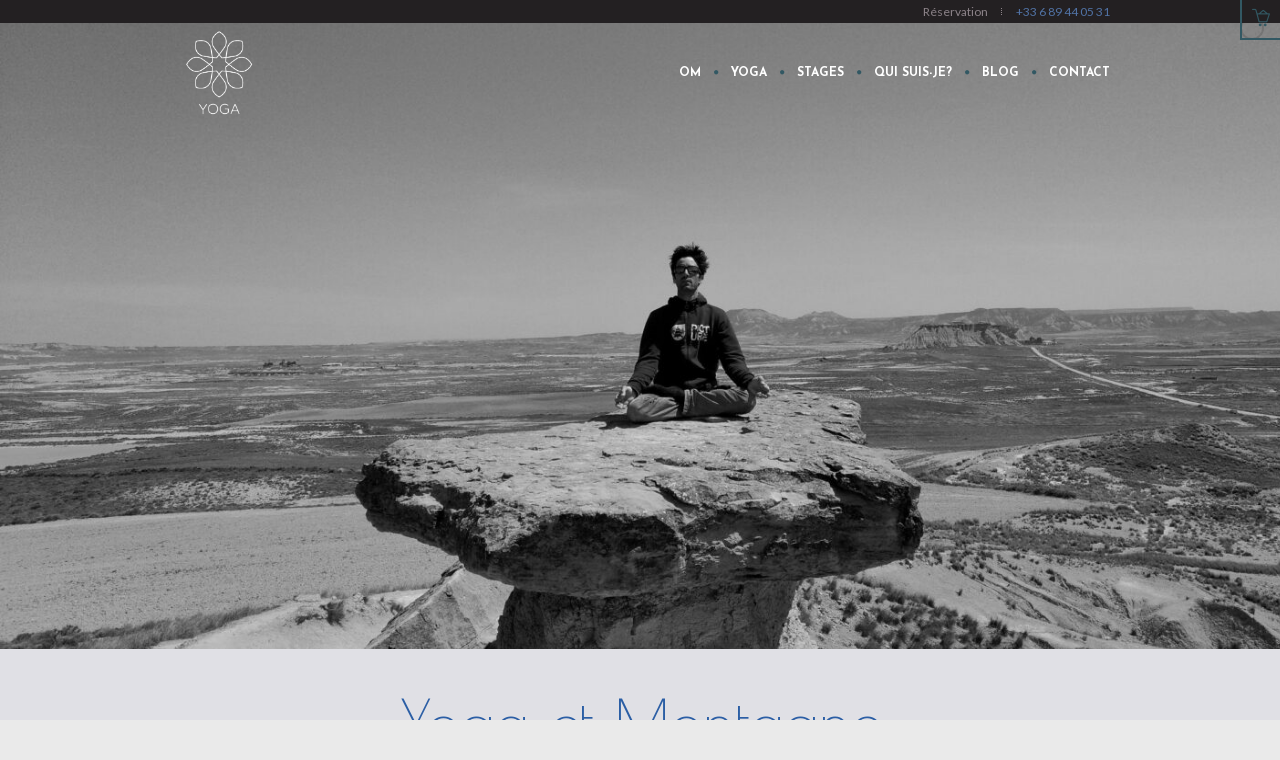

--- FILE ---
content_type: text/html; charset=UTF-8
request_url: https://www.yoga-et-montagne.com/
body_size: 25409
content:
<!DOCTYPE html>
<!--[if IE 8]>
<html class="ie ie8" lang="fr-FR">
<![endif]-->
<!--[if !(IE 8)]><!-->
<html lang="fr-FR" class="cmsms_html">
<!--<![endif]-->
<head>
<meta charset="UTF-8" />
<meta name="viewport" content="width=device-width, initial-scale=1, maximum-scale=1" />
<link rel="shortcut icon" href="https://www.yoga-et-montagne.com/wp-content/themes/yoga-fit/img/favicon.ico" type="image/x-icon" />
<link rel="profile" href="https://gmpg.org/xfn/11" />
<link rel="pingback" href="https://www.yoga-et-montagne.com/xmlrpc.php" />

<style id="jetpack-boost-critical-css">@media all{.ls-slide{display:block!important;visibility:hidden!important;position:absolute!important;overflow:hidden;top:0!important;left:0!important;bottom:auto!important;right:auto!important;background:0 0;border:none!important;margin:0!important;padding:0!important}.ls-slide>.ls-l{position:absolute!important;white-space:nowrap}.ls-slide,.ls-slide>*{box-sizing:content-box!important}}@media all{@charset "UTF-8";ul{box-sizing:border-box}figure{margin:0 0 1em}}@media screen{a,body,div,figure,h3,html,li,p,span,ul{background:0 0;border:0;margin:0;padding:0;vertical-align:baseline;outline:0}html{height:100%;overflow-x:hidden;position:relative;-webkit-text-size-adjust:100%;-ms-text-size-adjust:100%}body{overflow-x:hidden;position:relative;text-rendering:optimizeLegibility;-webkit-font-smoothing:antialiased}*,:after,:before{-webkit-box-sizing:border-box;-moz-box-sizing:border-box;box-sizing:border-box}article,figure,footer,header,nav{display:block}h3{font-weight:400}img{display:inline-block;color:transparent;height:auto;font-size:0;vertical-align:middle;max-width:100%;image-rendering:-moz-crisp-edges;image-rendering:-o-crisp-edges;image-rendering:auto;image-rendering:auto;-ms-interpolation-mode:bicubic}a{background:0 0}img{border:0}figure{background-image:none!important}svg:not(:root){overflow:hidden}}@media screen{body{text-align:left}div{text-align:left}p{padding:0 0 20px;margin:0}h3{padding:0;margin:0 0 20px}a{text-decoration:none}ul{list-style-position:inside;margin-bottom:20px}ul{list-style-type:none;padding:0 0 0 18px}ul>li{position:relative;display:block}ul>li:first-child:before{top:7px}ul>li:before{content:'\e937';font-family:fontello;font-size:6px;font-style:normal;font-weight:400;speak:none;display:inline-block;text-decoration:inherit;width:1em;padding:0;margin:0;text-align:center;font-variant:normal;text-transform:none;line-height:1em;position:absolute;top:17px;left:-17px}ul li{padding:10px 0 0}ul li:first-child{padding-top:0}ul ul{margin:0 0 0 20px;padding-top:10px}#footer ul,#header ul{padding:0;margin:0}#footer ul li:before,#header ul li:before{display:none}.full-width{min-width:100%}.dn{display:none}.cl{display:block;clear:both}.cmsms_column{position:relative;min-height:1px}.one_first{margin:0 2%;position:relative;float:left}.one_first{width:96%;float:none;position:relative;display:block;clear:both}#page{overflow:hidden}#footer,#main,#middle,#page,.cmsms_row,.cmsms_row_outer,.cmsms_row_outer_parent,.middle_content,.middle_inner{width:100%;position:relative}#footer:after,#page:after{content:'.';display:block;clear:both;height:0;visibility:hidden;overflow:hidden}.header_mid_outer,.header_top_outer{position:relative;-webkit-box-sizing:border-box;-moz-box-sizing:border-box;box-sizing:border-box}.cmsms_row_inner,.content_wrap,.footer_inner,.header_mid_inner,.header_top_inner{position:relative;width:980px;padding:0 20px;margin:0 auto;-webkit-box-sizing:border-box;-moz-box-sizing:border-box;box-sizing:border-box}.cmsms_row .cmsms_row_outer_parent{padding:.1px 0}.cmsms_row .cmsms_row_inner.cmsms_row_fullwidth{width:100%;padding:0 40px}.cmsms_row .cmsms_row_margin{margin:0 -2.07%;position:relative}.cmsms_column:after,.cmsms_row_inner:after,.cmsms_row_margin:after,.content_wrap:after{content:'.';display:block;clear:both;height:0;visibility:hidden;overflow:hidden}.middle_content{padding:60px 0}.middle_content:empty{display:none}.content_wrap:before{content:'';width:1px;height:100%;position:absolute;top:0}.content_wrap.fullwidth:before{background-color:transparent!important}.resp_nav_wrap{display:none}nav{position:relative}nav>div>ul{list-style:none;display:block;position:relative;z-index:202;zoom:1;font-size:0;line-height:0}nav>div>ul ul{list-style:none;visibility:hidden;position:absolute;left:0;top:100%;z-index:203;opacity:0;-webkit-box-sizing:border-box;-moz-box-sizing:border-box;box-sizing:border-box}nav>div>ul ul ul{left:100%;top:0}nav>div>ul li{display:block;padding:0;position:relative;z-index:203}nav>div>ul>li{display:inline-block}nav>div>ul a{display:block;position:relative;z-index:204;-webkit-box-sizing:border-box;-moz-box-sizing:border-box;box-sizing:border-box}#header nav>div>ul#navigation ul{margin:20px 0 0}#header nav>div>ul#navigation ul ul{margin:0 0 0 20px}#header nav>div>ul#navigation>li>ul{margin:20px 0 0 -10px}.resp_cl{display:none}#header{z-index:9999;position:absolute;width:100%}#header .header_top .header_top_inner{-webkit-box-sizing:border-box;-moz-box-sizing:border-box;box-sizing:border-box}#header .header_top .header_top_inner .responsive_top_nav{display:none}#header .header_top .header_top_inner .header_top_aligner,#header .header_top .header_top_inner .nav_wrap{display:inline-block;vertical-align:middle}#header .header_top .header_top_inner .header_top_right{float:right}#header .header_top .header_top_inner nav>div>ul{z-index:205}#header .header_top .header_top_inner nav>div>ul>li{padding:0 13px 0 15px;position:relative;float:left}#header .header_top .header_top_inner nav>div>ul>li:after,#header .header_top .header_top_inner nav>div>ul>li:before{content:'';display:block;width:1px;height:3px;margin:auto!important;position:absolute;left:0;right:auto;top:0;bottom:0;border-top-width:1px;border-top-style:solid;border-bottom-width:1px;border-bottom-style:solid}#header .header_top .header_top_inner nav>div>ul>li:after{height:7px}#header .header_top .header_top_inner nav>div>ul>li:first-child{padding-left:0}#header .header_top .header_top_inner nav>div>ul>li:first-child:after,#header .header_top .header_top_inner nav>div>ul>li:first-child:before{content:none;display:none}#header .header_top .header_top_inner nav>div>ul>li:last-child{padding-right:0}#header .header_top .header_top_inner nav>div>ul>li>a{padding:0}#header .header_mid .logo_wrap{display:block;float:left;height:100%;position:relative}#header .header_mid .logo_wrap .logo{display:table-row;width:auto;vertical-align:middle}#header .header_mid .logo_wrap .logo img{max-height:100%;width:auto;height:auto;margin:auto!important;position:absolute;left:0;right:0;top:0;bottom:0}#header .header_mid .logo_wrap .logo .logo_retina{display:none}#header .header_mid .side_logo_nav_wrap{float:right;clear:right}#header .header_mid .side_logo_nav_wrap .side_logo_nav{display:table;height:100%}#header .header_mid .side_logo_nav_wrap .side_logo_nav nav{display:table-cell;vertical-align:middle}#header .header_mid .side_logo_nav_wrap .side_logo_nav nav #navigation>li:last-child>a{padding-right:0}#header #navigation>li:before{left:-2px;top:50%;margin-top:-2px;display:block;width:4px;height:4px;font-size:5px;line-height:4px}#header #navigation>li>a{overflow:hidden;display:table-cell;vertical-align:middle;padding:15px}#header #navigation>li>a>span{display:inline-block;position:relative;z-index:205}#header #navigation>li>a>span.nav_bg_clr{display:block;padding:0;position:absolute;bottom:0;left:10px;right:10px;z-index:204}#header #navigation>li:first-child:before{display:none}#header #navigation>li.current-menu-item>a>span{color:inherit}#header #navigation ul>li{padding:0 2px 0 0}#header #navigation ul>li a{width:200px;padding:5px 30px}#header #navigation ul>li>ul{top:-10px}#header #navigation ul>li:first-child>a{padding-top:20px}#header #navigation ul>li:first-child>ul{top:0}#header #navigation ul>li:last-child>a{padding-bottom:20px}.fixed_header #header{position:fixed;opacity:0}.enable_logo_side #header #navigation>li>a{padding-top:15px;padding-bottom:15px}.content_wrap{display:block;min-width:inherit}.preloader{display:inline-block;width:100%;height:0;padding-bottom:56.25%;position:relative;text-align:center}.preloader .full-width{width:100%;height:100%;position:absolute;top:0;left:0}.preloader.highImg{height:auto;padding:0}.preloader.highImg .full-width{height:auto;position:relative;top:auto;left:auto}.social_wrap{position:relative;overflow:hidden}.social_wrap ul{display:block;list-style:none}.social_wrap ul li{display:inline-block;padding:0;position:relative}.social_wrap ul li a{display:inline-block}.social_wrap ul li a[class^=cmsms-icon-]:before{display:block;margin:0}.owl-carousel{width:100%;position:relative;-ms-touch-action:pan-y;display:none}#slide_top{display:block;width:48px;height:48px;z-index:999;position:fixed;right:20px;bottom:40px;border-width:2px;border-style:solid}#slide_top:before{font-size:24px;width:1em;height:1em;margin:auto!important;position:absolute;left:0;right:0;top:0;bottom:0}.fixed_footer #main{z-index:2}.fixed_footer #footer{position:fixed;bottom:0}.fixed_footer #footer .footer_inner{padding:80px 20px 65px}.fixed_footer #footer .footer_inner nav{z-index:1}#footer .footer_inner{padding:20px 20px;text-align:center;-webkit-box-sizing:border-box;-moz-box-sizing:border-box;box-sizing:border-box}#footer .footer_inner .logo{display:inline-block;margin-bottom:55px}#footer .footer_inner .logo>.footer_logo_retina{display:none}#footer .footer_inner nav{margin-bottom:50px}#footer .footer_inner nav>div{text-align:center}#footer .footer_inner nav>div>ul{display:inline-block;vertical-align:middle}#footer .footer_inner nav>div>ul>li{padding:0 10px}#footer .footer_inner nav>div>ul>li>a{line-height:1em}#footer .footer_inner .footer_nav>li{position:relative;padding:0 10px 0 15px;margin-bottom:10px}#footer .footer_inner .footer_nav>li:first-child{padding-left:0}#footer .footer_inner .footer_nav>li:first-child:before{content:none;display:none}#footer .footer_inner .footer_nav>li:before{content:'';display:block;width:4px;height:4px;margin:auto!important;position:absolute;left:0;right:auto;top:0;bottom:0;-webkit-border-radius:50%;border-radius:50%}#footer .footer_inner .social_wrap{margin-bottom:40px}#footer .footer_inner .social_wrap ul{text-align:center}#footer .footer_inner .social_wrap ul li{padding-left:7px}#footer .footer_inner .social_wrap a{width:50px;height:50px}#footer .footer_inner .social_wrap a[class^=cmsms-icon-]:before{font-size:48px;width:1em;height:1em}.portfolio.grid.perfect .project figure{opacity:0}.portfolio .project .preloader{padding-bottom:68.96%}.portfolio .project .preloader.highImg{height:auto;padding-bottom:0}.cmsms_quote_inner{overflow:hidden}.cmsms_quotes_slider_full .cmsms_quote_inner{text-align:center;padding:40px 100px 0}.cmsms_quotes_slider_full .cmsms_quote_inner .quote_content{text-align:center;padding:40px 0}.cmsms_quotes_slider_full .cmsms_quote_inner .quote_content p{padding:0}.cmsms_quotes_slider_full .cmsms_quote_inner .wrap_quote_title{text-align:center;margin-top:15px}.cmsms_quotes_slider_full .cmsms_quote_inner .wrap_quote_title .quote_title{margin-bottom:5px}}@media screen{@media only screen and (min-width:1440px){#page .cmsms_quotes_slider_full .cmsms_quote_inner{padding-left:150px;padding-right:150px}.cmsms_row_inner,.content_wrap,.footer_inner,.header_mid_inner,.header_top_inner{width:1200px}}@media only screen and (min-width:1025px){.header_top .nav_wrap nav,.header_top_outer{display:block!important}#navigation ul>li:first-child{border-top-width:0;border-top-style:solid}#header .header_mid .side_logo_nav_wrap .side_logo_nav nav{display:table-cell!important}}@media only screen and (max-width:1024px){html .cmsms_row_inner,html .content_wrap,html .footer_inner,html .header_mid_inner,html .header_top_inner{width:100%}html .resp_cl{clear:both;display:block}html .cmsms_column{margin-bottom:20px}html .cmsms_column.one_first,html .cmsms_column:last-child{margin-bottom:0}html #page.fixed_header #header{position:relative}html #page.fixed_header #middle,html #page.fixed_header.enable_header_top #middle{padding-top:0}html #page #header{width:100%;position:relative}html #page #header .header_top{overflow:hidden;width:100%}html #page #header .header_top .header_top_outer{overflow:hidden;display:none}html #page #header .header_top .header_top_outer .header_top_inner{overflow:hidden;padding:0}html #page #header .header_top .header_top_outer .header_top_inner .header_top_aligner{display:none}html #page #header .header_top .header_top_outer .header_top_inner .header_top_right{float:none;padding:15px;text-align:center;clear:both;overflow:hidden}html #page #header .header_top .header_top_outer .header_top_inner .header_top_right{border-bottom-width:1px;border-bottom-style:solid}html #page #header .header_top .header_top_outer .header_top_inner .header_top_right .nav_wrap{display:block;text-align:center}html #page #header .header_top .header_top_outer .header_top_inner .header_top_right .nav_wrap .responsive_top_nav{font-size:15px;display:inline-block;width:32px;height:32px;border-width:2px;border-style:solid;position:relative}html #page #header .header_top .header_top_outer .header_top_inner .header_top_right .nav_wrap .responsive_top_nav:before{width:1em;height:1em;margin:auto!important;position:absolute;left:0;right:0;top:0;bottom:0}html #page #header .header_top .header_top_outer .header_top_inner .header_top_right .nav_wrap nav{float:none;visibility:visible;text-indent:0;margin:0;opacity:1;display:none;clear:both}html #page #header .header_top .header_top_outer .header_top_inner .header_top_right .nav_wrap nav a,html #page #header .header_top .header_top_outer .header_top_inner .header_top_right .nav_wrap nav div,html #page #header .header_top .header_top_outer .header_top_inner .header_top_right .nav_wrap nav li,html #page #header .header_top .header_top_outer .header_top_inner .header_top_right .nav_wrap nav span,html #page #header .header_top .header_top_outer .header_top_inner .header_top_right .nav_wrap nav ul{display:block;float:none;width:100%;margin:0;padding:0;visibility:visible;position:relative;left:0;top:0;border-width:0;border-style:solid;overflow:hidden;opacity:1;-webkit-box-shadow:none;box-shadow:none}html #page #header .header_top .header_top_outer .header_top_inner .header_top_right .nav_wrap nav a:after,html #page #header .header_top .header_top_outer .header_top_inner .header_top_right .nav_wrap nav a:before,html #page #header .header_top .header_top_outer .header_top_inner .header_top_right .nav_wrap nav div:after,html #page #header .header_top .header_top_outer .header_top_inner .header_top_right .nav_wrap nav div:before,html #page #header .header_top .header_top_outer .header_top_inner .header_top_right .nav_wrap nav li:after,html #page #header .header_top .header_top_outer .header_top_inner .header_top_right .nav_wrap nav li:before,html #page #header .header_top .header_top_outer .header_top_inner .header_top_right .nav_wrap nav span:after,html #page #header .header_top .header_top_outer .header_top_inner .header_top_right .nav_wrap nav span:before,html #page #header .header_top .header_top_outer .header_top_inner .header_top_right .nav_wrap nav ul:after,html #page #header .header_top .header_top_outer .header_top_inner .header_top_right .nav_wrap nav ul:before{content:none}html #page #header .header_top .header_top_outer .header_top_inner .header_top_right .nav_wrap nav a{background-color:transparent}html #page #header .header_top .header_top_outer .header_top_inner .header_top_right .nav_wrap nav #top_line_nav{padding-top:15px}html #page #header .header_top .header_top_outer .header_top_inner .header_top_right .nav_wrap nav #top_line_nav>li:first-child>a{border-top-width:0;border-top-style:solid}html #page #header .header_top .header_top_outer .header_top_inner .header_top_right .nav_wrap nav #top_line_nav li a{padding:10px 0;border-top-width:1px;border-top-style:solid;text-align:center}html #page #header .header_top .header_top_but{display:block;width:100%;height:35px;position:relative;border-bottom-width:1px;border-bottom-style:solid}html #page #header .header_top .header_top_but .header_top_but_arrow:before{content:"\e9ce";font-family:fontello;font-size:28px;text-align:center;line-height:34px;display:block}html #page #header .header_mid{float:none;clear:both}html #page #header .header_mid .header_mid_outer .header_mid_inner{overflow:hidden}html #page #header .header_mid .header_mid_outer .header_mid_inner .logo_wrap{display:block;float:left}html #page #header .header_mid .header_mid_outer .header_mid_inner .side_logo_nav_wrap{margin:0 -20px;float:none}html #page #header .header_mid .header_mid_outer .header_mid_inner .side_logo_nav_wrap .side_logo_nav{display:block}html #page #header .header_mid .header_mid_outer .header_mid_inner .side_logo_nav_wrap .side_logo_nav nav{border-top-width:1px;border-top-style:solid}html #page #header .resp_nav_wrap{float:right;display:block}html #page #header .resp_nav_wrap .resp_nav_wrap_inner{display:table-cell;vertical-align:middle}html #page #header .resp_nav_wrap .resp_nav_wrap_inner .responsive_nav{display:inline-block;position:relative;height:40px;width:40px;vertical-align:middle;border-width:2px;border-style:solid}html #page #header .resp_nav_wrap .resp_nav_wrap_inner .responsive_nav:before{font-size:20px;width:1em;height:1em;margin:auto!important;position:absolute;left:0;right:0;top:0;bottom:0}html #page #header .header_mid nav{float:none;visibility:visible;text-indent:0;margin:0;opacity:1;display:none;clear:both}html #page #header .header_mid nav #navigation a,html #page #header .header_mid nav #navigation span,html #page #header .header_mid nav #navigation ul{background-image:none!important;display:block;float:none;width:100%;margin:0;padding:0;visibility:visible;position:relative;left:0;top:0;border-width:0;border-style:solid;overflow:hidden;opacity:1;-webkit-box-shadow:none;box-shadow:none}html #page #header .header_mid nav #navigation ul:before{content:none}html #page #header .header_mid nav #navigation a:after,html #page #header .header_mid nav #navigation span:after,html #page #header .header_mid nav #navigation ul:after{content:none}html #page #header .header_mid nav #navigation li{display:block;float:none;width:100%;margin:0;padding:0;visibility:visible;position:relative;left:0;top:0;overflow:hidden;opacity:1;-webkit-box-shadow:none;box-shadow:none}html #page #header .header_mid nav #navigation li:after,html #page #header .header_mid nav #navigation li:before{content:none}html #page #header .header_mid nav #navigation>li:first-child{border-top-width:0;border-top-style:solid}html #page #header .header_mid nav #navigation li{border-top-width:1px;border-top-style:solid}html #page #header .header_mid nav #navigation li a span{line-height:20px}html #page #header .header_mid nav #navigation li a{padding:13px 20px 11px 20px}html #page #header .header_mid nav #navigation li li a{padding-left:45px}html #page #header .header_mid nav #navigation li li li a{padding-left:60px}html .fixed_footer #main{margin-bottom:-1px}html .fixed_footer #footer{position:relative;bottom:auto}}@media only screen and (max-width:950px){html .content_wrap:before{cotnent:none;display:none}}@media only screen and (max-width:768px){html .one_first{width:96%;float:none;clear:both}html #page .cmsms_quotes_slider_full .cmsms_quote_inner{padding-left:35px;padding-right:35px}html #page #header .header_mid .header_mid_outer .header_mid_inner{text-align:center}html #page #header .header_mid .header_mid_outer .header_mid_inner .resp_nav_wrap{float:none;display:inline-block;margin:0 0 30px}html #page #header .header_mid .header_mid_outer .header_mid_inner .resp_nav_wrap_inner{height:auto}html #page #header .header_mid .header_mid_outer .header_mid_inner .logo_wrap{text-align:center;display:block;width:100%;float:none;margin:0;clear:both;overflow:hidden}}@media only screen and (max-width:600px){html.cmsms_html{margin-top:0!important}}@media only screen and (max-width:320px){html .cmsms_row_inner,html .content_wrap,html .footer_inner,html .header_mid_inner,html .header_top_inner{width:320px}}}@media screen{@media only screen and (-Webkit-min-device-pixel-ratio:1.5),only screen and (-moz-min-device-pixel-ratio:1.5),only screen and (-o-min-device-pixel-ratio:3/2),only screen and (min-device-pixel-ratio:1.5){#footer .logo img,#header .logo img{display:none}#footer .footer_inner .logo>.footer_logo_retina,#header .header_mid .logo_wrap .logo .logo_retina{display:inline-block}}}@media screen{@font-face{font-family:fontello;font-weight:400;font-style:normal}[class*=" cmsms_theme_icon_"]:before,[class^=cmsms-icon-]:before,[class^=cmsms_theme_icon_]:before{font-family:fontello;font-style:normal;font-weight:400;speak:none;display:inline-block;text-decoration:inherit;width:1em;margin-right:.2em;text-align:center;vertical-align:baseline;font-variant:normal;text-transform:none;line-height:1em;margin-left:.2em;-webkit-font-smoothing:antialiased;-moz-osx-font-smoothing:grayscale}.cmsms-icon-twitter-circled:before{content:'\ea49'}.cmsms-icon-facebook-circled:before{content:'\ea4b'}.cmsms-icon-instagramm:before{content:'\ef0c'}}@media screen{.cmsms_header_cart_link{display:none}.cmsms_dynamic_cart{position:fixed;right:0;z-index:99999}.cmsms_dynamic_cart .cmsms_dynamic_cart_button{display:block;width:40px;height:40px;position:relative;z-index:1;border-width:2px;border-style:solid;border-top-width:0;border-top-style:solid;border-right-width:0;border-right-style:solid}.cmsms_dynamic_cart .cmsms_dynamic_cart_button:before{font-size:18px;width:1em;height:1em;margin:auto!important;position:absolute;left:0;right:0;top:0;bottom:0}.cmsms_dynamic_cart .widget_shopping_cart_content{width:270px;margin:20px 0 0 0;padding:20px;visibility:hidden;position:absolute;right:5px;top:60px;opacity:0;z-index:999;border-width:2px;border-style:solid}.cmsms_dynamic_cart .widget_shopping_cart_content:after,.cmsms_dynamic_cart .widget_shopping_cart_content:before{content:'';border-left:10px solid transparent;border-right:10px solid transparent;border-bottom:10px solid transparent;position:absolute;right:5px;top:-12px}.cmsms_dynamic_cart .widget_shopping_cart_content:after{top:-10px}}@media screen{@media only screen and (max-width:1024px){.cmsms_dynamic_cart{display:none;visibility:hidden}.cmsms_header_cart_link{display:inline-block;position:relative;height:40px;width:40px;vertical-align:middle;border-width:2px;border-style:solid}.cmsms_header_cart_link:before{font-size:20px;width:1em;height:1em;margin:auto!important;position:absolute;left:-2px;right:0;top:2px;bottom:0}}}@media screen{@font-face{font-family:fontello;font-weight:400;font-style:normal}[class*=" cmsms_theme_icon_"]:before,[class^=cmsms_theme_icon_]:before{font-family:fontello;font-style:normal;font-weight:400;speak:none;display:inline-block;text-decoration:inherit;width:1em;margin-right:.2em;text-align:center;vertical-align:baseline;font-variant:normal;text-transform:none;line-height:1em;margin-left:.2em;-webkit-font-smoothing:antialiased;-moz-osx-font-smoothing:grayscale}.cmsms_theme_icon_basket:before{content:'\ef68'}.cmsms_theme_icon_resp_nav:before{content:'\ea84'}.cmsms_theme_icon_slide_top:before{content:'\e9d1'}}@media screen{.tt_hide{display:none!important}.tt_booking{width:500px;margin:0 50px;position:absolute;z-index:999999;-webkit-box-shadow:0 20px 30px -5px rgba(0,0,0,.15);box-shadow:0 20px 30px -5px rgba(0,0,0,.15);text-align:center;-webkit-box-sizing:border-box;-moz-box-sizing:border-box;box-sizing:border-box;overflow:hidden}.tt_booking .tt_booking_message{padding:40px;text-align:center}.tt_booking .tt_booking_message:empty{display:none}.tt_preloader{width:70px;margin:50px auto 50px;text-align:center}.tt_preloader>div{width:18px;height:18px;background-color:#e5e5e5;border-radius:100%;display:inline-block}}@media screen{body{font-family:Lato,Arial,Helvetica,'Nimbus Sans L',sans-serif;font-size:13px;line-height:20px;font-weight:400;font-style:normal}.header_top,.header_top a{font-size:11px}a{font-family:Lato,Arial,Helvetica,'Nimbus Sans L',sans-serif;font-size:13px;line-height:20px;font-weight:400;font-style:normal;text-transform:none;text-decoration:none}#footer .footer_inner .footer_nav>li a,#navigation>li>a{font-family:'Josefin Sans',Arial,Helvetica,'Nimbus Sans L',sans-serif;font-size:12px;line-height:20px;font-weight:700;font-style:normal;text-transform:uppercase}#footer .footer_inner .footer_nav>li a{font-size:11px}#navigation ul li a{font-family:Lato,Arial,Helvetica,'Nimbus Sans L',sans-serif;font-size:13px;line-height:20px;font-weight:400;font-style:normal;text-transform:none}@media only screen and (max-width:1024px){#navigation>li>a{font-family:Lato,Arial,Helvetica,'Nimbus Sans L',sans-serif;font-size:13px;line-height:20px;font-weight:400;font-style:normal;text-transform:none}}h3{font-family:Catamaran,Arial,Helvetica,'Nimbus Sans L',sans-serif;font-size:24px;line-height:30px;font-weight:300;font-style:normal;text-transform:none;text-decoration:none}.quote_subtitle{font-family:Catamaran,Arial,Helvetica,'Nimbus Sans L',sans-serif;font-size:14px;line-height:20px;font-weight:400;font-style:normal;text-transform:none;text-decoration:none}.cmsms_quotes_slider_full .quote_subtitle{font-size:13px}.cmsms_quotes_slider_full .cmsms_quote_inner .quote_content{font-family:Catamaran,Arial,Helvetica,'Nimbus Sans L',sans-serif;font-size:20px;line-height:36px;font-weight:300;font-style:normal}.cmsms_quotes_slider_full .cmsms_quote_inner .quote_content{font-size:24px;line-height:36px}.cmsms_quotes_slider_full .quote_subtitle,body{color:#878a9a}.cmsms_quotes_slider_full .quote_title,.quote_subtitle,a{color:#cd7399}.cmsms_quotes_slider_full .quote_content,h3{color:#3a4259}.middle_inner,body{background-color:#ebecf2}#slide_top:before,ul li:before{color:#fff}#slide_top{border-color:#fff}.cmsms_color_scheme_footer{color:rgba(255,255,255,.2)}html .cmsms_color_scheme_footer a{color:rgba(255,255,255,.6)}.cmsms_color_scheme_footer{background-color:#3e3039}html .cmsms_color_scheme_footer ul li:before{color:rgba(255,255,255,0)}html .cmsms_color_scheme_fifth .cmsms_quotes_slider_full .quote_subtitle{color:#fff}html .cmsms_color_scheme_fifth .cmsms_quotes_slider_full .quote_title,html .cmsms_color_scheme_fifth .quote_subtitle{color:#fff}html .cmsms_color_scheme_fifth .cmsms_quotes_slider_full .quote_content,html .cmsms_color_scheme_fifth h3{color:#fff}.cmsms_dynamic_cart .widget_shopping_cart_content{background-color:#ebecf2}.cmsms_dynamic_cart .widget_shopping_cart_content:after{border-bottom-color:#ebecf2}.cmsms_dynamic_cart_button:before{color:#fff}.cmsms_dynamic_cart .widget_shopping_cart_content,.cmsms_dynamic_cart_button{border-color:#fff}.cmsms_dynamic_cart .widget_shopping_cart_content:before{border-bottom-color:#fff}.tt_preloader>div{background-color:#cd7399}.tt_booking,.tt_booking .tt_booking_message_wrapper{background-color:#ebecf2}.header_top{color:#8c8389}.header_top a{color:#8c8389}.header_top .header_top_inner nav>div>ul>li:after,.header_top .header_top_inner nav>div>ul>li:before{border-color:#8c8389}.header_top .header_top_inner nav>div>ul>li>a:not([href]){color:#fff}.header_top,.header_top_outer{background-color:#232022}.header_mid,.header_mid .logo_wrap a{color:#fff}.header_mid_outer{background-color:rgba(84,82,102,0)}.header_mid #navigation>li>a,.header_mid a{color:#fff}.header_mid #navigation ul li a{color:#858291}.header_mid #navigation ul>li>a{background-color:rgba(43,39,55,.95)}@media only screen and (max-width:1024px){.cmsms_responsive .header_mid nav #navigation li,html #page.cmsms_responsive #header .header_mid .header_mid_outer .header_mid_inner .side_logo_nav_wrap .side_logo_nav nav{border-top-color:rgba(255,255,255,0)}html #page.cmsms_responsive #header .header_top .header_top_but,html #page.cmsms_responsive #header .header_top .header_top_outer .header_top_inner .header_top_right{border-bottom-color:rgba(255,255,255,0)}}@media only screen and (max-width:1024px){.cmsms_responsive .header_mid .cmsms_header_cart_link,.cmsms_responsive .header_mid .responsive_nav,.cmsms_responsive .responsive_top_nav,html #page.cmsms_responsive #header .header_top .header_top_but .header_top_but_arrow:before{color:#fff}.cmsms_responsive .header_mid .cmsms_header_cart_link,.cmsms_responsive .header_mid .responsive_nav,.cmsms_responsive .responsive_top_nav{border-color:#fff}.cmsms_responsive .header_mid,.cmsms_responsive .header_top{color:#858291}.cmsms_responsive .header_mid_outer,.cmsms_responsive .header_top{background-color:rgba(43,39,55,.95)}html #page.cmsms_responsive #header .header_top .header_top_outer .header_top_inner .header_top_right .nav_wrap nav #top_line_nav li a{border-top-color:rgba(255,255,255,.08)}}#footer .footer_inner .footer_nav>li:before{background-color:#eebb73}#footer .footer_inner .social_wrap a[class^=cmsms-icon-]:before{color:#eebb73}}@media screen{a{outline:0;text-decoration:none}}</style><meta name='robots' content='index, follow, max-image-preview:large, max-snippet:-1, max-video-preview:-1' />
<script id="cookieyes" type="text/javascript" src="https://cdn-cookieyes.com/client_data/a48e7daf39ff3b2870a67fc6/script.js"></script>
	<!-- This site is optimized with the Yoast SEO plugin v25.0 - https://yoast.com/wordpress/plugins/seo/ -->
	<title>- YOGA ET MONTAGNE</title>
	<meta name="description" content="Stage et cours de yoga en montagne. Stages à thème: escalade, randonnée, alpinisme, ski avec un guide de haute montagne et professeur de yoga" />
	<link rel="canonical" href="https://www.yoga-et-montagne.com/" />
	<meta property="og:locale" content="fr_FR" />
	<meta property="og:type" content="website" />
	<meta property="og:title" content="- YOGA ET MONTAGNE" />
	<meta property="og:description" content="Stage et cours de yoga en montagne. Stages à thème: escalade, randonnée, alpinisme, ski avec un guide de haute montagne et professeur de yoga" />
	<meta property="og:url" content="https://www.yoga-et-montagne.com/" />
	<meta property="og:site_name" content="YOGA ET MONTAGNE" />
	<meta property="article:publisher" content="https://www.facebook.com/julien.loste.121" />
	<meta property="article:modified_time" content="2025-05-05T19:49:42+00:00" />
	<meta name="twitter:card" content="summary_large_image" />
	<meta name="twitter:site" content="@Julien_Loste" />
	<script type="application/ld+json" class="yoast-schema-graph">{"@context":"https://schema.org","@graph":[{"@type":"WebPage","@id":"https://www.yoga-et-montagne.com/","url":"https://www.yoga-et-montagne.com/","name":"- YOGA ET MONTAGNE","isPartOf":{"@id":"https://www.yoga-et-montagne.com/#website"},"about":{"@id":"https://www.yoga-et-montagne.com/#organization"},"datePublished":"2015-04-15T07:13:25+00:00","dateModified":"2025-05-05T19:49:42+00:00","description":"Stage et cours de yoga en montagne. Stages à thème: escalade, randonnée, alpinisme, ski avec un guide de haute montagne et professeur de yoga","breadcrumb":{"@id":"https://www.yoga-et-montagne.com/#breadcrumb"},"inLanguage":"fr-FR","potentialAction":[{"@type":"ReadAction","target":["https://www.yoga-et-montagne.com/"]}]},{"@type":"BreadcrumbList","@id":"https://www.yoga-et-montagne.com/#breadcrumb","itemListElement":[{"@type":"ListItem","position":1,"name":"Accueil"}]},{"@type":"WebSite","@id":"https://www.yoga-et-montagne.com/#website","url":"https://www.yoga-et-montagne.com/","name":"YOGA ET MONTAGNE","description":"Stage et cours de yoga en montagne, escalade, rando, alpinisme, ski","publisher":{"@id":"https://www.yoga-et-montagne.com/#organization"},"potentialAction":[{"@type":"SearchAction","target":{"@type":"EntryPoint","urlTemplate":"https://www.yoga-et-montagne.com/?s={search_term_string}"},"query-input":{"@type":"PropertyValueSpecification","valueRequired":true,"valueName":"search_term_string"}}],"inLanguage":"fr-FR"},{"@type":"Organization","@id":"https://www.yoga-et-montagne.com/#organization","name":"YOGA ET MONTAGNE","url":"https://www.yoga-et-montagne.com/","logo":{"@type":"ImageObject","inLanguage":"fr-FR","@id":"https://www.yoga-et-montagne.com/#/schema/logo/image/","url":"https://www.yoga-et-montagne.com/wp-content/uploads/2015/04/18692-NRWKN7.png","contentUrl":"https://www.yoga-et-montagne.com/wp-content/uploads/2015/04/18692-NRWKN7.png","width":300,"height":305,"caption":"YOGA ET MONTAGNE"},"image":{"@id":"https://www.yoga-et-montagne.com/#/schema/logo/image/"},"sameAs":["https://www.facebook.com/julien.loste.121","https://x.com/Julien_Loste","https://www.instagram.com/julienloste/"]}]}</script>
	<!-- / Yoast SEO plugin. -->


<link rel='dns-prefetch' href='//fonts.googleapis.com' />
<link rel="alternate" type="application/rss+xml" title="YOGA ET MONTAGNE &raquo; Flux" href="https://www.yoga-et-montagne.com/feed/" />
<link rel="alternate" type="application/rss+xml" title="YOGA ET MONTAGNE &raquo; Flux des commentaires" href="https://www.yoga-et-montagne.com/comments/feed/" />
<link rel="alternate" type="text/calendar" title="YOGA ET MONTAGNE &raquo; Flux iCal" href="https://www.yoga-et-montagne.com/events/?ical=1" />
<link rel="alternate" title="oEmbed (JSON)" type="application/json+oembed" href="https://www.yoga-et-montagne.com/wp-json/oembed/1.0/embed?url=https%3A%2F%2Fwww.yoga-et-montagne.com%2F" />
<link rel="alternate" title="oEmbed (XML)" type="text/xml+oembed" href="https://www.yoga-et-montagne.com/wp-json/oembed/1.0/embed?url=https%3A%2F%2Fwww.yoga-et-montagne.com%2F&#038;format=xml" />
<style id='wp-img-auto-sizes-contain-inline-css' type='text/css'>
img:is([sizes=auto i],[sizes^="auto," i]){contain-intrinsic-size:3000px 1500px}
/*# sourceURL=wp-img-auto-sizes-contain-inline-css */
</style>
<noscript><link rel='stylesheet' id='layerslider-css' href='https://www.yoga-et-montagne.com/wp-content/plugins/LayerSlider/assets/static/layerslider/css/layerslider.css?ver=7.5.3' type='text/css' media='all' />
</noscript><link rel='stylesheet' id='layerslider-css' href='https://www.yoga-et-montagne.com/wp-content/plugins/LayerSlider/assets/static/layerslider/css/layerslider.css?ver=7.5.3' type='text/css' media="not all" data-media="all" onload="this.media=this.dataset.media; delete this.dataset.media; this.removeAttribute( 'onload' );" />
<style id='wp-emoji-styles-inline-css' type='text/css'>

	img.wp-smiley, img.emoji {
		display: inline !important;
		border: none !important;
		box-shadow: none !important;
		height: 1em !important;
		width: 1em !important;
		margin: 0 0.07em !important;
		vertical-align: -0.1em !important;
		background: none !important;
		padding: 0 !important;
	}
/*# sourceURL=wp-emoji-styles-inline-css */
</style>
<noscript><link rel='stylesheet' id='wp-block-library-css' href='https://www.yoga-et-montagne.com/wp-includes/css/dist/block-library/style.min.css?ver=6.9' type='text/css' media='all' />
</noscript><link rel='stylesheet' id='wp-block-library-css' href='https://www.yoga-et-montagne.com/wp-includes/css/dist/block-library/style.min.css?ver=6.9' type='text/css' media="not all" data-media="all" onload="this.media=this.dataset.media; delete this.dataset.media; this.removeAttribute( 'onload' );" />
<noscript><link rel='stylesheet' id='wc-blocks-style-css' href='https://www.yoga-et-montagne.com/wp-content/plugins/woocommerce/assets/client/blocks/wc-blocks.css?ver=wc-9.8.6' type='text/css' media='all' />
</noscript><link rel='stylesheet' id='wc-blocks-style-css' href='https://www.yoga-et-montagne.com/wp-content/plugins/woocommerce/assets/client/blocks/wc-blocks.css?ver=wc-9.8.6' type='text/css' media="not all" data-media="all" onload="this.media=this.dataset.media; delete this.dataset.media; this.removeAttribute( 'onload' );" />
<style id='global-styles-inline-css' type='text/css'>
:root{--wp--preset--aspect-ratio--square: 1;--wp--preset--aspect-ratio--4-3: 4/3;--wp--preset--aspect-ratio--3-4: 3/4;--wp--preset--aspect-ratio--3-2: 3/2;--wp--preset--aspect-ratio--2-3: 2/3;--wp--preset--aspect-ratio--16-9: 16/9;--wp--preset--aspect-ratio--9-16: 9/16;--wp--preset--color--black: #000000;--wp--preset--color--cyan-bluish-gray: #abb8c3;--wp--preset--color--white: #ffffff;--wp--preset--color--pale-pink: #f78da7;--wp--preset--color--vivid-red: #cf2e2e;--wp--preset--color--luminous-vivid-orange: #ff6900;--wp--preset--color--luminous-vivid-amber: #fcb900;--wp--preset--color--light-green-cyan: #7bdcb5;--wp--preset--color--vivid-green-cyan: #00d084;--wp--preset--color--pale-cyan-blue: #8ed1fc;--wp--preset--color--vivid-cyan-blue: #0693e3;--wp--preset--color--vivid-purple: #9b51e0;--wp--preset--color--color-1: #000000;--wp--preset--color--color-2: #ffffff;--wp--preset--color--color-3: #d43c18;--wp--preset--color--color-4: #5173a6;--wp--preset--color--color-5: #959595;--wp--preset--color--color-6: #c0c0c0;--wp--preset--color--color-7: #f4f4f4;--wp--preset--color--color-8: #e1e1e1;--wp--preset--gradient--vivid-cyan-blue-to-vivid-purple: linear-gradient(135deg,rgb(6,147,227) 0%,rgb(155,81,224) 100%);--wp--preset--gradient--light-green-cyan-to-vivid-green-cyan: linear-gradient(135deg,rgb(122,220,180) 0%,rgb(0,208,130) 100%);--wp--preset--gradient--luminous-vivid-amber-to-luminous-vivid-orange: linear-gradient(135deg,rgb(252,185,0) 0%,rgb(255,105,0) 100%);--wp--preset--gradient--luminous-vivid-orange-to-vivid-red: linear-gradient(135deg,rgb(255,105,0) 0%,rgb(207,46,46) 100%);--wp--preset--gradient--very-light-gray-to-cyan-bluish-gray: linear-gradient(135deg,rgb(238,238,238) 0%,rgb(169,184,195) 100%);--wp--preset--gradient--cool-to-warm-spectrum: linear-gradient(135deg,rgb(74,234,220) 0%,rgb(151,120,209) 20%,rgb(207,42,186) 40%,rgb(238,44,130) 60%,rgb(251,105,98) 80%,rgb(254,248,76) 100%);--wp--preset--gradient--blush-light-purple: linear-gradient(135deg,rgb(255,206,236) 0%,rgb(152,150,240) 100%);--wp--preset--gradient--blush-bordeaux: linear-gradient(135deg,rgb(254,205,165) 0%,rgb(254,45,45) 50%,rgb(107,0,62) 100%);--wp--preset--gradient--luminous-dusk: linear-gradient(135deg,rgb(255,203,112) 0%,rgb(199,81,192) 50%,rgb(65,88,208) 100%);--wp--preset--gradient--pale-ocean: linear-gradient(135deg,rgb(255,245,203) 0%,rgb(182,227,212) 50%,rgb(51,167,181) 100%);--wp--preset--gradient--electric-grass: linear-gradient(135deg,rgb(202,248,128) 0%,rgb(113,206,126) 100%);--wp--preset--gradient--midnight: linear-gradient(135deg,rgb(2,3,129) 0%,rgb(40,116,252) 100%);--wp--preset--font-size--small: 13px;--wp--preset--font-size--medium: 20px;--wp--preset--font-size--large: 36px;--wp--preset--font-size--x-large: 42px;--wp--preset--spacing--20: 0.44rem;--wp--preset--spacing--30: 0.67rem;--wp--preset--spacing--40: 1rem;--wp--preset--spacing--50: 1.5rem;--wp--preset--spacing--60: 2.25rem;--wp--preset--spacing--70: 3.38rem;--wp--preset--spacing--80: 5.06rem;--wp--preset--shadow--natural: 6px 6px 9px rgba(0, 0, 0, 0.2);--wp--preset--shadow--deep: 12px 12px 50px rgba(0, 0, 0, 0.4);--wp--preset--shadow--sharp: 6px 6px 0px rgba(0, 0, 0, 0.2);--wp--preset--shadow--outlined: 6px 6px 0px -3px rgb(255, 255, 255), 6px 6px rgb(0, 0, 0);--wp--preset--shadow--crisp: 6px 6px 0px rgb(0, 0, 0);}:where(.is-layout-flex){gap: 0.5em;}:where(.is-layout-grid){gap: 0.5em;}body .is-layout-flex{display: flex;}.is-layout-flex{flex-wrap: wrap;align-items: center;}.is-layout-flex > :is(*, div){margin: 0;}body .is-layout-grid{display: grid;}.is-layout-grid > :is(*, div){margin: 0;}:where(.wp-block-columns.is-layout-flex){gap: 2em;}:where(.wp-block-columns.is-layout-grid){gap: 2em;}:where(.wp-block-post-template.is-layout-flex){gap: 1.25em;}:where(.wp-block-post-template.is-layout-grid){gap: 1.25em;}.has-black-color{color: var(--wp--preset--color--black) !important;}.has-cyan-bluish-gray-color{color: var(--wp--preset--color--cyan-bluish-gray) !important;}.has-white-color{color: var(--wp--preset--color--white) !important;}.has-pale-pink-color{color: var(--wp--preset--color--pale-pink) !important;}.has-vivid-red-color{color: var(--wp--preset--color--vivid-red) !important;}.has-luminous-vivid-orange-color{color: var(--wp--preset--color--luminous-vivid-orange) !important;}.has-luminous-vivid-amber-color{color: var(--wp--preset--color--luminous-vivid-amber) !important;}.has-light-green-cyan-color{color: var(--wp--preset--color--light-green-cyan) !important;}.has-vivid-green-cyan-color{color: var(--wp--preset--color--vivid-green-cyan) !important;}.has-pale-cyan-blue-color{color: var(--wp--preset--color--pale-cyan-blue) !important;}.has-vivid-cyan-blue-color{color: var(--wp--preset--color--vivid-cyan-blue) !important;}.has-vivid-purple-color{color: var(--wp--preset--color--vivid-purple) !important;}.has-black-background-color{background-color: var(--wp--preset--color--black) !important;}.has-cyan-bluish-gray-background-color{background-color: var(--wp--preset--color--cyan-bluish-gray) !important;}.has-white-background-color{background-color: var(--wp--preset--color--white) !important;}.has-pale-pink-background-color{background-color: var(--wp--preset--color--pale-pink) !important;}.has-vivid-red-background-color{background-color: var(--wp--preset--color--vivid-red) !important;}.has-luminous-vivid-orange-background-color{background-color: var(--wp--preset--color--luminous-vivid-orange) !important;}.has-luminous-vivid-amber-background-color{background-color: var(--wp--preset--color--luminous-vivid-amber) !important;}.has-light-green-cyan-background-color{background-color: var(--wp--preset--color--light-green-cyan) !important;}.has-vivid-green-cyan-background-color{background-color: var(--wp--preset--color--vivid-green-cyan) !important;}.has-pale-cyan-blue-background-color{background-color: var(--wp--preset--color--pale-cyan-blue) !important;}.has-vivid-cyan-blue-background-color{background-color: var(--wp--preset--color--vivid-cyan-blue) !important;}.has-vivid-purple-background-color{background-color: var(--wp--preset--color--vivid-purple) !important;}.has-black-border-color{border-color: var(--wp--preset--color--black) !important;}.has-cyan-bluish-gray-border-color{border-color: var(--wp--preset--color--cyan-bluish-gray) !important;}.has-white-border-color{border-color: var(--wp--preset--color--white) !important;}.has-pale-pink-border-color{border-color: var(--wp--preset--color--pale-pink) !important;}.has-vivid-red-border-color{border-color: var(--wp--preset--color--vivid-red) !important;}.has-luminous-vivid-orange-border-color{border-color: var(--wp--preset--color--luminous-vivid-orange) !important;}.has-luminous-vivid-amber-border-color{border-color: var(--wp--preset--color--luminous-vivid-amber) !important;}.has-light-green-cyan-border-color{border-color: var(--wp--preset--color--light-green-cyan) !important;}.has-vivid-green-cyan-border-color{border-color: var(--wp--preset--color--vivid-green-cyan) !important;}.has-pale-cyan-blue-border-color{border-color: var(--wp--preset--color--pale-cyan-blue) !important;}.has-vivid-cyan-blue-border-color{border-color: var(--wp--preset--color--vivid-cyan-blue) !important;}.has-vivid-purple-border-color{border-color: var(--wp--preset--color--vivid-purple) !important;}.has-vivid-cyan-blue-to-vivid-purple-gradient-background{background: var(--wp--preset--gradient--vivid-cyan-blue-to-vivid-purple) !important;}.has-light-green-cyan-to-vivid-green-cyan-gradient-background{background: var(--wp--preset--gradient--light-green-cyan-to-vivid-green-cyan) !important;}.has-luminous-vivid-amber-to-luminous-vivid-orange-gradient-background{background: var(--wp--preset--gradient--luminous-vivid-amber-to-luminous-vivid-orange) !important;}.has-luminous-vivid-orange-to-vivid-red-gradient-background{background: var(--wp--preset--gradient--luminous-vivid-orange-to-vivid-red) !important;}.has-very-light-gray-to-cyan-bluish-gray-gradient-background{background: var(--wp--preset--gradient--very-light-gray-to-cyan-bluish-gray) !important;}.has-cool-to-warm-spectrum-gradient-background{background: var(--wp--preset--gradient--cool-to-warm-spectrum) !important;}.has-blush-light-purple-gradient-background{background: var(--wp--preset--gradient--blush-light-purple) !important;}.has-blush-bordeaux-gradient-background{background: var(--wp--preset--gradient--blush-bordeaux) !important;}.has-luminous-dusk-gradient-background{background: var(--wp--preset--gradient--luminous-dusk) !important;}.has-pale-ocean-gradient-background{background: var(--wp--preset--gradient--pale-ocean) !important;}.has-electric-grass-gradient-background{background: var(--wp--preset--gradient--electric-grass) !important;}.has-midnight-gradient-background{background: var(--wp--preset--gradient--midnight) !important;}.has-small-font-size{font-size: var(--wp--preset--font-size--small) !important;}.has-medium-font-size{font-size: var(--wp--preset--font-size--medium) !important;}.has-large-font-size{font-size: var(--wp--preset--font-size--large) !important;}.has-x-large-font-size{font-size: var(--wp--preset--font-size--x-large) !important;}
/*# sourceURL=global-styles-inline-css */
</style>

<style id='classic-theme-styles-inline-css' type='text/css'>
/*! This file is auto-generated */
.wp-block-button__link{color:#fff;background-color:#32373c;border-radius:9999px;box-shadow:none;text-decoration:none;padding:calc(.667em + 2px) calc(1.333em + 2px);font-size:1.125em}.wp-block-file__button{background:#32373c;color:#fff;text-decoration:none}
/*# sourceURL=/wp-includes/css/classic-themes.min.css */
</style>
<noscript><link rel='stylesheet' id='contact-form-7-css' href='https://www.yoga-et-montagne.com/wp-content/plugins/contact-form-7/includes/css/styles.css?ver=6.0.6' type='text/css' media='all' />
</noscript><link rel='stylesheet' id='contact-form-7-css' href='https://www.yoga-et-montagne.com/wp-content/plugins/contact-form-7/includes/css/styles.css?ver=6.0.6' type='text/css' media="not all" data-media="all" onload="this.media=this.dataset.media; delete this.dataset.media; this.removeAttribute( 'onload' );" />
<noscript><link rel='stylesheet' id='timetable_gtip2_style-css' href='https://www.yoga-et-montagne.com/wp-content/plugins/timetable/style/jquery.qtip.css?ver=6.9' type='text/css' media='all' />
</noscript><link rel='stylesheet' id='timetable_gtip2_style-css' href='https://www.yoga-et-montagne.com/wp-content/plugins/timetable/style/jquery.qtip.css?ver=6.9' type='text/css' media="not all" data-media="all" onload="this.media=this.dataset.media; delete this.dataset.media; this.removeAttribute( 'onload' );" />
<noscript><link rel='stylesheet' id='timetable_font_lato-css' href='//fonts.googleapis.com/css?family=Lato%3A400%2C700&#038;ver=6.9' type='text/css' media='all' />
</noscript><link rel='stylesheet' id='timetable_font_lato-css' href='//fonts.googleapis.com/css?family=Lato%3A400%2C700&#038;ver=6.9' type='text/css' media="not all" data-media="all" onload="this.media=this.dataset.media; delete this.dataset.media; this.removeAttribute( 'onload' );" />
<style id='woocommerce-inline-inline-css' type='text/css'>
.woocommerce form .form-row .required { visibility: visible; }
/*# sourceURL=woocommerce-inline-inline-css */
</style>
<noscript><link rel='stylesheet' id='brands-styles-css' href='https://www.yoga-et-montagne.com/wp-content/plugins/woocommerce/assets/css/brands.css?ver=9.8.6' type='text/css' media='all' />
</noscript><link rel='stylesheet' id='brands-styles-css' href='https://www.yoga-et-montagne.com/wp-content/plugins/woocommerce/assets/css/brands.css?ver=9.8.6' type='text/css' media="not all" data-media="all" onload="this.media=this.dataset.media; delete this.dataset.media; this.removeAttribute( 'onload' );" />
<noscript><link rel='stylesheet' id='theme-style-css' href='https://www.yoga-et-montagne.com/wp-content/themes/yoga-fit/style.css?ver=1.0.0' type='text/css' media='screen, print' />
</noscript><link rel='stylesheet' id='theme-style-css' href='https://www.yoga-et-montagne.com/wp-content/themes/yoga-fit/style.css?ver=1.0.0' type='text/css' media="not all" data-media="screen, print" onload="this.media=this.dataset.media; delete this.dataset.media; this.removeAttribute( 'onload' );" />
<noscript><link rel='stylesheet' id='theme-design-style-css' href='https://www.yoga-et-montagne.com/wp-content/themes/yoga-fit/css/style.css?ver=1.0.0' type='text/css' media='screen, print' />
</noscript><link rel='stylesheet' id='theme-design-style-css' href='https://www.yoga-et-montagne.com/wp-content/themes/yoga-fit/css/style.css?ver=1.0.0' type='text/css' media="not all" data-media="screen, print" onload="this.media=this.dataset.media; delete this.dataset.media; this.removeAttribute( 'onload' );" />
<noscript><link rel='stylesheet' id='theme-adapt-css' href='https://www.yoga-et-montagne.com/wp-content/themes/yoga-fit/css/adaptive.css?ver=1.0.0' type='text/css' media='screen, print' />
</noscript><link rel='stylesheet' id='theme-adapt-css' href='https://www.yoga-et-montagne.com/wp-content/themes/yoga-fit/css/adaptive.css?ver=1.0.0' type='text/css' media="not all" data-media="screen, print" onload="this.media=this.dataset.media; delete this.dataset.media; this.removeAttribute( 'onload' );" />
<noscript><link rel='stylesheet' id='theme-retina-css' href='https://www.yoga-et-montagne.com/wp-content/themes/yoga-fit/css/retina.css?ver=1.0.0' type='text/css' media='screen' />
</noscript><link rel='stylesheet' id='theme-retina-css' href='https://www.yoga-et-montagne.com/wp-content/themes/yoga-fit/css/retina.css?ver=1.0.0' type='text/css' media="not all" data-media="screen" onload="this.media=this.dataset.media; delete this.dataset.media; this.removeAttribute( 'onload' );" />
<noscript><link rel='stylesheet' id='theme-icons-css' href='https://www.yoga-et-montagne.com/wp-content/themes/yoga-fit/css/fontello.css?ver=1.0.0' type='text/css' media='screen' />
</noscript><link rel='stylesheet' id='theme-icons-css' href='https://www.yoga-et-montagne.com/wp-content/themes/yoga-fit/css/fontello.css?ver=1.0.0' type='text/css' media="not all" data-media="screen" onload="this.media=this.dataset.media; delete this.dataset.media; this.removeAttribute( 'onload' );" />
<noscript><link rel='stylesheet' id='theme-icons-set-css' href='https://www.yoga-et-montagne.com/wp-content/themes/yoga-fit/css/cmsms-theme-icons-set.css?ver=1.0.0' type='text/css' media='screen' />
</noscript><link rel='stylesheet' id='theme-icons-set-css' href='https://www.yoga-et-montagne.com/wp-content/themes/yoga-fit/css/cmsms-theme-icons-set.css?ver=1.0.0' type='text/css' media="not all" data-media="screen" onload="this.media=this.dataset.media; delete this.dataset.media; this.removeAttribute( 'onload' );" />
<noscript><link rel='stylesheet' id='animate-css' href='https://www.yoga-et-montagne.com/wp-content/themes/yoga-fit/css/animate.css?ver=1.0.0' type='text/css' media='screen' />
</noscript><link rel='stylesheet' id='animate-css' href='https://www.yoga-et-montagne.com/wp-content/themes/yoga-fit/css/animate.css?ver=1.0.0' type='text/css' media="not all" data-media="screen" onload="this.media=this.dataset.media; delete this.dataset.media; this.removeAttribute( 'onload' );" />
<noscript><link rel='stylesheet' id='isotope-css' href='https://www.yoga-et-montagne.com/wp-content/themes/yoga-fit/css/jquery.isotope.css?ver=1.5.26' type='text/css' media='screen' />
</noscript><link rel='stylesheet' id='isotope-css' href='https://www.yoga-et-montagne.com/wp-content/themes/yoga-fit/css/jquery.isotope.css?ver=1.5.26' type='text/css' media="not all" data-media="screen" onload="this.media=this.dataset.media; delete this.dataset.media; this.removeAttribute( 'onload' );" />
<noscript><link rel='stylesheet' id='theme-cmsms-woo-style-css' href='https://www.yoga-et-montagne.com/wp-content/themes/yoga-fit/css/cmsms-woo-style.css?ver=1.0.0' type='text/css' media='screen' />
</noscript><link rel='stylesheet' id='theme-cmsms-woo-style-css' href='https://www.yoga-et-montagne.com/wp-content/themes/yoga-fit/css/cmsms-woo-style.css?ver=1.0.0' type='text/css' media="not all" data-media="screen" onload="this.media=this.dataset.media; delete this.dataset.media; this.removeAttribute( 'onload' );" />
<noscript><link rel='stylesheet' id='theme-cmsms-woo-adaptive-css' href='https://www.yoga-et-montagne.com/wp-content/themes/yoga-fit/css/cmsms-woo-adaptive.css?ver=1.0.0' type='text/css' media='screen' />
</noscript><link rel='stylesheet' id='theme-cmsms-woo-adaptive-css' href='https://www.yoga-et-montagne.com/wp-content/themes/yoga-fit/css/cmsms-woo-adaptive.css?ver=1.0.0' type='text/css' media="not all" data-media="screen" onload="this.media=this.dataset.media; delete this.dataset.media; this.removeAttribute( 'onload' );" />
<noscript><link rel='stylesheet' id='theme-cmsms-events-v2-style-css' href='https://www.yoga-et-montagne.com/wp-content/themes/yoga-fit/css/cmsms-events-v2-style.css?ver=1.0.0' type='text/css' media='screen' />
</noscript><link rel='stylesheet' id='theme-cmsms-events-v2-style-css' href='https://www.yoga-et-montagne.com/wp-content/themes/yoga-fit/css/cmsms-events-v2-style.css?ver=1.0.0' type='text/css' media="not all" data-media="screen" onload="this.media=this.dataset.media; delete this.dataset.media; this.removeAttribute( 'onload' );" />
<noscript><link rel='stylesheet' id='theme-cmsms-timetable-style-css' href='https://www.yoga-et-montagne.com/wp-content/themes/yoga-fit/css/cmsms-timetable-style.css?ver=1.0.0' type='text/css' media='screen' />
</noscript><link rel='stylesheet' id='theme-cmsms-timetable-style-css' href='https://www.yoga-et-montagne.com/wp-content/themes/yoga-fit/css/cmsms-timetable-style.css?ver=1.0.0' type='text/css' media="not all" data-media="screen" onload="this.media=this.dataset.media; delete this.dataset.media; this.removeAttribute( 'onload' );" />
<noscript><link rel='stylesheet' id='theme-cmsms-timetable-adaptive-css' href='https://www.yoga-et-montagne.com/wp-content/themes/yoga-fit/css/cmsms-timetable-adaptive.css?ver=1.0.0' type='text/css' media='screen' />
</noscript><link rel='stylesheet' id='theme-cmsms-timetable-adaptive-css' href='https://www.yoga-et-montagne.com/wp-content/themes/yoga-fit/css/cmsms-timetable-adaptive.css?ver=1.0.0' type='text/css' media="not all" data-media="screen" onload="this.media=this.dataset.media; delete this.dataset.media; this.removeAttribute( 'onload' );" />
<noscript><link rel='stylesheet' id='ilightbox-css' href='https://www.yoga-et-montagne.com/wp-content/themes/yoga-fit/css/ilightbox.css?ver=2.2.0' type='text/css' media='screen' />
</noscript><link rel='stylesheet' id='ilightbox-css' href='https://www.yoga-et-montagne.com/wp-content/themes/yoga-fit/css/ilightbox.css?ver=2.2.0' type='text/css' media="not all" data-media="screen" onload="this.media=this.dataset.media; delete this.dataset.media; this.removeAttribute( 'onload' );" />
<noscript><link rel='stylesheet' id='ilightbox-skin-dark-css' href='https://www.yoga-et-montagne.com/wp-content/themes/yoga-fit/css/ilightbox-skins/dark-skin.css?ver=2.2.0' type='text/css' media='screen' />
</noscript><link rel='stylesheet' id='ilightbox-skin-dark-css' href='https://www.yoga-et-montagne.com/wp-content/themes/yoga-fit/css/ilightbox-skins/dark-skin.css?ver=2.2.0' type='text/css' media="not all" data-media="screen" onload="this.media=this.dataset.media; delete this.dataset.media; this.removeAttribute( 'onload' );" />
<noscript><link rel='stylesheet' id='theme-fonts-schemes-css' href='https://www.yoga-et-montagne.com/wp-content/uploads/cmsms_styles/yoga-fit.css?ver=1.0.0' type='text/css' media='screen' />
</noscript><link rel='stylesheet' id='theme-fonts-schemes-css' href='https://www.yoga-et-montagne.com/wp-content/uploads/cmsms_styles/yoga-fit.css?ver=1.0.0' type='text/css' media="not all" data-media="screen" onload="this.media=this.dataset.media; delete this.dataset.media; this.removeAttribute( 'onload' );" />
<noscript><link rel='stylesheet' id='google-fonts-css' href='//fonts.googleapis.com/css?family=Lato%3A300%2C400%2C700%2C300italic%2C400italic%2C700italic%7CJosefin+Sans%3A300%2C400%2C700%2C300italic%2C400italic%2C700italic%7CPoiret+One%3A400%7CCatamaran%3A100%2C200%2C300%2C400%2C700&#038;ver=6.9' type='text/css' media='all' />
</noscript><link rel='stylesheet' id='google-fonts-css' href='//fonts.googleapis.com/css?family=Lato%3A300%2C400%2C700%2C300italic%2C400italic%2C700italic%7CJosefin+Sans%3A300%2C400%2C700%2C300italic%2C400italic%2C700italic%7CPoiret+One%3A400%7CCatamaran%3A100%2C200%2C300%2C400%2C700&#038;ver=6.9' type='text/css' media="not all" data-media="all" onload="this.media=this.dataset.media; delete this.dataset.media; this.removeAttribute( 'onload' );" />
<noscript><link rel='stylesheet' id='yoga-fit-gutenberg-frontend-style-css' href='https://www.yoga-et-montagne.com/wp-content/themes/yoga-fit/gutenberg/css/frontend-style.css?ver=1.0.0' type='text/css' media='screen' />
</noscript><link rel='stylesheet' id='yoga-fit-gutenberg-frontend-style-css' href='https://www.yoga-et-montagne.com/wp-content/themes/yoga-fit/gutenberg/css/frontend-style.css?ver=1.0.0' type='text/css' media="not all" data-media="screen" onload="this.media=this.dataset.media; delete this.dataset.media; this.removeAttribute( 'onload' );" />
<style id='akismet-widget-style-inline-css' type='text/css'>

			.a-stats {
				--akismet-color-mid-green: #357b49;
				--akismet-color-white: #fff;
				--akismet-color-light-grey: #f6f7f7;

				max-width: 350px;
				width: auto;
			}

			.a-stats * {
				all: unset;
				box-sizing: border-box;
			}

			.a-stats strong {
				font-weight: 600;
			}

			.a-stats a.a-stats__link,
			.a-stats a.a-stats__link:visited,
			.a-stats a.a-stats__link:active {
				background: var(--akismet-color-mid-green);
				border: none;
				box-shadow: none;
				border-radius: 8px;
				color: var(--akismet-color-white);
				cursor: pointer;
				display: block;
				font-family: -apple-system, BlinkMacSystemFont, 'Segoe UI', 'Roboto', 'Oxygen-Sans', 'Ubuntu', 'Cantarell', 'Helvetica Neue', sans-serif;
				font-weight: 500;
				padding: 12px;
				text-align: center;
				text-decoration: none;
				transition: all 0.2s ease;
			}

			/* Extra specificity to deal with TwentyTwentyOne focus style */
			.widget .a-stats a.a-stats__link:focus {
				background: var(--akismet-color-mid-green);
				color: var(--akismet-color-white);
				text-decoration: none;
			}

			.a-stats a.a-stats__link:hover {
				filter: brightness(110%);
				box-shadow: 0 4px 12px rgba(0, 0, 0, 0.06), 0 0 2px rgba(0, 0, 0, 0.16);
			}

			.a-stats .count {
				color: var(--akismet-color-white);
				display: block;
				font-size: 1.5em;
				line-height: 1.4;
				padding: 0 13px;
				white-space: nowrap;
			}
		
/*# sourceURL=akismet-widget-style-inline-css */
</style>
<script type="text/javascript" src="https://www.yoga-et-montagne.com/wp-includes/js/jquery/jquery.min.js?ver=3.7.1" id="jquery-core-js"></script>
<script type="text/javascript" src="https://www.yoga-et-montagne.com/wp-includes/js/jquery/jquery-migrate.min.js?ver=3.4.1" id="jquery-migrate-js"></script>
<script type="text/javascript" id="layerslider-utils-js-extra">
/* <![CDATA[ */
var LS_Meta = {"v":"7.5.3","fixGSAP":"1"};
//# sourceURL=layerslider-utils-js-extra
/* ]]> */
</script>
<script type="text/javascript" src="https://www.yoga-et-montagne.com/wp-content/plugins/LayerSlider/assets/static/layerslider/js/layerslider.utils.js?ver=7.5.3" id="layerslider-utils-js"></script>
<script type="text/javascript" src="https://www.yoga-et-montagne.com/wp-content/plugins/LayerSlider/assets/static/layerslider/js/layerslider.kreaturamedia.jquery.js?ver=7.5.3" id="layerslider-js"></script>
<script type="text/javascript" src="https://www.yoga-et-montagne.com/wp-content/plugins/LayerSlider/assets/static/layerslider/js/layerslider.transitions.js?ver=7.5.3" id="layerslider-transitions-js"></script>
<script type="text/javascript" src="https://www.yoga-et-montagne.com/wp-content/plugins/woocommerce/assets/js/jquery-blockui/jquery.blockUI.min.js?ver=2.7.0-wc.9.8.6" id="jquery-blockui-js" defer="defer" data-wp-strategy="defer"></script>
<script type="text/javascript" id="wc-add-to-cart-js-extra">
/* <![CDATA[ */
var wc_add_to_cart_params = {"ajax_url":"/wp-admin/admin-ajax.php","wc_ajax_url":"/?wc-ajax=%%endpoint%%","i18n_view_cart":"Voir le panier","cart_url":"https://www.yoga-et-montagne.com","is_cart":"","cart_redirect_after_add":"no"};
//# sourceURL=wc-add-to-cart-js-extra
/* ]]> */
</script>
<script type="text/javascript" src="https://www.yoga-et-montagne.com/wp-content/plugins/woocommerce/assets/js/frontend/add-to-cart.min.js?ver=9.8.6" id="wc-add-to-cart-js" defer="defer" data-wp-strategy="defer"></script>
<script type="text/javascript" src="https://www.yoga-et-montagne.com/wp-content/plugins/woocommerce/assets/js/js-cookie/js.cookie.min.js?ver=2.1.4-wc.9.8.6" id="js-cookie-js" defer="defer" data-wp-strategy="defer"></script>
<script type="text/javascript" id="woocommerce-js-extra">
/* <![CDATA[ */
var woocommerce_params = {"ajax_url":"/wp-admin/admin-ajax.php","wc_ajax_url":"/?wc-ajax=%%endpoint%%","i18n_password_show":"Afficher le mot de passe","i18n_password_hide":"Masquer le mot de passe"};
//# sourceURL=woocommerce-js-extra
/* ]]> */
</script>
<script type="text/javascript" src="https://www.yoga-et-montagne.com/wp-content/plugins/woocommerce/assets/js/frontend/woocommerce.min.js?ver=9.8.6" id="woocommerce-js" defer="defer" data-wp-strategy="defer"></script>
<script type="text/javascript" src="https://www.yoga-et-montagne.com/wp-content/themes/yoga-fit/js/jsLibraries.min.js?ver=1.0.0" id="libs-js"></script>
<script type="text/javascript" src="https://www.yoga-et-montagne.com/wp-content/themes/yoga-fit/js/jquery.iLightBox.min.js?ver=2.2.0" id="iLightBox-js"></script>
<script type="text/javascript" id="wc-cart-fragments-js-extra">
/* <![CDATA[ */
var wc_cart_fragments_params = {"ajax_url":"/wp-admin/admin-ajax.php","wc_ajax_url":"/?wc-ajax=%%endpoint%%","cart_hash_key":"wc_cart_hash_5929339fa9fb481898dfd4943963623c","fragment_name":"wc_fragments_5929339fa9fb481898dfd4943963623c","request_timeout":"5000"};
//# sourceURL=wc-cart-fragments-js-extra
/* ]]> */
</script>
<script type="text/javascript" src="https://www.yoga-et-montagne.com/wp-content/plugins/woocommerce/assets/js/frontend/cart-fragments.min.js?ver=9.8.6" id="wc-cart-fragments-js" defer="defer" data-wp-strategy="defer"></script>
<meta name="generator" content="Powered by LayerSlider 7.5.3 - Build Heros, Sliders, and Popups. Create Animations and Beautiful, Rich Web Content as Easy as Never Before on WordPress." />
<!-- LayerSlider updates and docs at: https://layerslider.com -->
<link rel="https://api.w.org/" href="https://www.yoga-et-montagne.com/wp-json/" /><link rel="alternate" title="JSON" type="application/json" href="https://www.yoga-et-montagne.com/wp-json/wp/v2/pages/8466" /><link rel="EditURI" type="application/rsd+xml" title="RSD" href="https://www.yoga-et-montagne.com/xmlrpc.php?rsd" />
<meta name="generator" content="WordPress 6.9" />
<meta name="generator" content="WooCommerce 9.8.6" />
<link rel='shortlink' href='https://www.yoga-et-montagne.com/' />
<!-- HubSpot WordPress Plugin v11.3.6: embed JS disabled as a portalId has not yet been configured --><meta name="tec-api-version" content="v1"><meta name="tec-api-origin" content="https://www.yoga-et-montagne.com"><link rel="alternate" href="https://www.yoga-et-montagne.com/wp-json/tribe/events/v1/" /><style type="text/css">
	.header_top,
	.header_top_outer,
	.header_top_inner, 
	.header_top_aligner {
		height : 23px;
	}
	
	.header_mid,
	.header_mid_outer,
	.header_mid .header_mid_inner .social_wrap,
	.header_mid .header_mid_inner .social_but_wrap,
	.header_mid .header_mid_inner .search_wrap_in_inner,
	.header_mid .header_mid_inner .slogan_wrap_inner,
	.header_mid .header_mid_inner .side_logo_nav_wrap,
	.header_mid .header_mid_inner .logo,
	.header_mid .header_mid_inner .resp_nav_wrap_inner {
		height : 100px;
	}
	
	.enable_logo_side #header.navi_scrolled .header_mid,
	.enable_logo_side #header.navi_scrolled .header_mid_outer,
	.enable_logo_side #header.navi_scrolled .header_mid .header_mid_inner .social_wrap,
	.enable_logo_side #header.navi_scrolled .header_mid .header_mid_inner .social_but_wrap,
	.enable_logo_side #header.navi_scrolled .header_mid .header_mid_inner .search_wrap_in_inner,
	.enable_logo_side #header.navi_scrolled .header_mid .header_mid_inner .side_logo_nav_wrap,
	
	#header.navi_scrolled .search_wrap,
	#header.navi_scrolled .logo_wrap,
	.navi_scrolled nav > div > ul,
	.navi_scrolled nav > div > ul > li,
	.navi_scrolled nav > div > ul > li > a,
	.header_bot,
	.header_line_wrap,
	.header_line,
	.search_but_align,
	.header_bot_outer,
	.enable_logo_side #header #navigation > li > a,
	.header_bot .header_bot_inner nav > div > ul,
	.header_bot .header_bot_inner nav > div > ul > li,
	.header_bot .header_bot_inner nav > div > ul > li > a {
		height : 60px;
	}
	
	.enable_logo_side #header.navi_scrolled {
		padding-top : 100px !important;
	}
	
	#page .top_img_height {
		height : 100px;
	}
	
	#page.enable_header_top .top_img_height {
		height : 123px;
	}
	
	#page.enable_header_bottom .top_img_height {
		height : 160px;
	}
	
	#page.enable_header_top.enable_header_bottom .top_img_height {
		height : 183px;
	}
	
	#page .headline.cmsms_headline_disabled {
		padding-top : 100px;
	}
	
	#page.enable_header_top .error_inner, 
	#page.enable_header_top .headline.cmsms_headline_disabled {
		padding-top : 123px;
	}
	
	#page.enable_header_bottom .error_inner, 
	#page.enable_header_bottom .headline.cmsms_headline_disabled {
		padding-top : 160px;
	}
	
	#page.enable_header_top.enable_header_bottom .error_inner, 
	#page.enable_header_top.enable_header_bottom .headline.cmsms_headline_disabled {
		padding-top : 183px;
	}@media only screen and (max-width: 1024px) {
		.header_top,
		.header_top_outer,
		.header_top_inner,
		.header_top_aligner,
		.header_mid,
		.header_mid_outer,
		.header_mid .header_mid_inner .social_wrap,
		.header_mid .header_mid_inner .social_but_wrap,
		.header_mid .header_mid_inner .search_wrap_in_inner,
		.header_mid .header_mid_inner .slogan_wrap_inner,
		.header_mid .header_mid_inner .side_logo_nav_wrap,
		.header_bot,
		.header_line_wrap,
		.header_line,
		.search_but_align,
		.header_bot_outer,
		.enable_logo_side #header #navigation > li > a,
		.header_bot .header_bot_inner nav > div > ul,
		.header_bot .header_bot_inner nav > div > ul > li,
		.header_bot .header_bot_inner nav > div > ul > li > a {
			height : auto;
		}
		
		#page.fixed_header #middle,
		#page.fixed_header.enable_header_top #middle,
		#page.fixed_header.enable_header_bottom #middle,
		#page.fixed_header.enable_header_top.enable_header_bottom #middle {
			padding-top : 0px !important;
		}
	}
	
	@media only screen and (max-width: 767px) {
		.header_mid .header_mid_inner .resp_nav_wrap_inner {
			height : auto;
		}
	}
	#footer.cmsms_footer_default .footer_inner {
		min-height:200px;
	}
	
	.fixed_footer #main {
		margin-bottom:200px;
	}
</style>	<noscript><style>.woocommerce-product-gallery{ opacity: 1 !important; }</style></noscript>
	<meta name="generator" content="Powered by Slider Revolution 6.6.7 - responsive, Mobile-Friendly Slider Plugin for WordPress with comfortable drag and drop interface." />
<script>function setREVStartSize(e){
			//window.requestAnimationFrame(function() {
				window.RSIW = window.RSIW===undefined ? window.innerWidth : window.RSIW;
				window.RSIH = window.RSIH===undefined ? window.innerHeight : window.RSIH;
				try {
					var pw = document.getElementById(e.c).parentNode.offsetWidth,
						newh;
					pw = pw===0 || isNaN(pw) || (e.l=="fullwidth" || e.layout=="fullwidth") ? window.RSIW : pw;
					e.tabw = e.tabw===undefined ? 0 : parseInt(e.tabw);
					e.thumbw = e.thumbw===undefined ? 0 : parseInt(e.thumbw);
					e.tabh = e.tabh===undefined ? 0 : parseInt(e.tabh);
					e.thumbh = e.thumbh===undefined ? 0 : parseInt(e.thumbh);
					e.tabhide = e.tabhide===undefined ? 0 : parseInt(e.tabhide);
					e.thumbhide = e.thumbhide===undefined ? 0 : parseInt(e.thumbhide);
					e.mh = e.mh===undefined || e.mh=="" || e.mh==="auto" ? 0 : parseInt(e.mh,0);
					if(e.layout==="fullscreen" || e.l==="fullscreen")
						newh = Math.max(e.mh,window.RSIH);
					else{
						e.gw = Array.isArray(e.gw) ? e.gw : [e.gw];
						for (var i in e.rl) if (e.gw[i]===undefined || e.gw[i]===0) e.gw[i] = e.gw[i-1];
						e.gh = e.el===undefined || e.el==="" || (Array.isArray(e.el) && e.el.length==0)? e.gh : e.el;
						e.gh = Array.isArray(e.gh) ? e.gh : [e.gh];
						for (var i in e.rl) if (e.gh[i]===undefined || e.gh[i]===0) e.gh[i] = e.gh[i-1];
											
						var nl = new Array(e.rl.length),
							ix = 0,
							sl;
						e.tabw = e.tabhide>=pw ? 0 : e.tabw;
						e.thumbw = e.thumbhide>=pw ? 0 : e.thumbw;
						e.tabh = e.tabhide>=pw ? 0 : e.tabh;
						e.thumbh = e.thumbhide>=pw ? 0 : e.thumbh;
						for (var i in e.rl) nl[i] = e.rl[i]<window.RSIW ? 0 : e.rl[i];
						sl = nl[0];
						for (var i in nl) if (sl>nl[i] && nl[i]>0) { sl = nl[i]; ix=i;}
						var m = pw>(e.gw[ix]+e.tabw+e.thumbw) ? 1 : (pw-(e.tabw+e.thumbw)) / (e.gw[ix]);
						newh =  (e.gh[ix] * m) + (e.tabh + e.thumbh);
					}
					var el = document.getElementById(e.c);
					if (el!==null && el) el.style.height = newh+"px";
					el = document.getElementById(e.c+"_wrapper");
					if (el!==null && el) {
						el.style.height = newh+"px";
						el.style.display = "block";
					}
				} catch(e){
					console.log("Failure at Presize of Slider:" + e)
				}
			//});
		  };</script>
<noscript><link rel='stylesheet' id='rs-plugin-settings-css' href='https://www.yoga-et-montagne.com/wp-content/plugins/revslider/public/assets/css/rs6.css?ver=6.6.7' type='text/css' media='all' />
</noscript><link rel='stylesheet' id='rs-plugin-settings-css' href='https://www.yoga-et-montagne.com/wp-content/plugins/revslider/public/assets/css/rs6.css?ver=6.6.7' type='text/css' media="not all" data-media="all" onload="this.media=this.dataset.media; delete this.dataset.media; this.removeAttribute( 'onload' );" />
<style id='rs-plugin-settings-inline-css' type='text/css'>
#rs-demo-id {}
/*# sourceURL=rs-plugin-settings-inline-css */
</style>
</head>
<body class="home wp-singular page-template-default page page-id-8466 wp-theme-yoga-fit theme-yoga-fit woocommerce-no-js tribe-no-js">

<!-- _________________________ Start Page _________________________ -->
<div id="page" class="cmsms_responsive chrome_only cmsms_liquid fixed_header enable_header_top enable_logo_side cmsmasters_tribe_events_views_v2 cmsmasters_tribe_events_style_mode_tribe hfeed site">

<div class='tt_booking tt_hide'>
		<div class='tt_booking_message_wrapper'>
			<div class='tt_booking_message' data-event-hour-id></div>
			<div class='tt_preloader tt_hide'>
				<div class='bounce1'></div>
				<div class='bounce2'></div>
				<div class='bounce3'></div>
			</div>
		</div>
	</div><div class="cmsms_dynamic_cart"><a href="javascript:void(0)" class="cmsms_dynamic_cart_button cmsms_theme_icon_basket"></a><div class="widget_shopping_cart_content"></div></div>
<!-- _________________________ Start Main _________________________ -->
<div id="main">
<!-- _________________________ Start Header _________________________ -->
<header id="header">
			<div class="header_top" data-height="23">
			<div class="header_top_outer">
				<div class="header_top_inner">
				<div class="header_top_right"><div class="header_top_aligner"></div><div class="nav_wrap"><a class="responsive_top_nav cmsms_theme_icon_resp_nav" href="javascript:void(0);"></a><nav><div class="menu-top-line-navigation-container"><ul id="top_line_nav" class="top_line_nav"><li id="menu-item-8464" class="menu-item menu-item-type-custom menu-item-object-custom menu-item-8464"><a href="https://www.yoga-et-montagne.com/contact/"><span>Réservation</span></a></li>
<li id="menu-item-8465" class="menu-item menu-item-type-custom menu-item-object-custom menu-item-8465"><a><span>+33 6 89 44 05 31</span></a></li>
</ul></div></nav></div></div>					<div class="cl"></div>
				</div>
			</div>
			<div class="cl"></div>
			<div class="header_top_but closed">
				<div class="header_top_but_arrow"></div>
			</div>
		</div>
		<div class="header_mid" data-height="100">
		<div class="header_mid_outer">
			<div class="header_mid_inner">
				<div class="logo_wrap">
<style type="text/css">
	#header .header_mid .logo_wrap {
		width : 98px;
	}
</style>
<a href="https://www.yoga-et-montagne.com/" title="YOGA ET MONTAGNE" class="logo">
	<img src="https://www.yoga-et-montagne.com/wp-content/uploads/2015/08/18692-NRWKN7.png" alt="YOGA ET MONTAGNE" />
<style type="text/css">
	#header .header_mid .logo_wrap .logo img.logo_retina {
		width : 150px;
	}
</style>
<img class="logo_retina" src="https://www.yoga-et-montagne.com/wp-content/uploads/2015/08/18692-NRWKN7.png" alt="YOGA ET MONTAGNE" width="150" height="152.5" /></a>
</div>
					<div class="resp_nav_wrap">
						<div class="resp_nav_wrap_inner">
							<a class="responsive_nav cmsms_theme_icon_resp_nav" href="javascript:void(0);"></a>
							<a href="https://www.yoga-et-montagne.com" class="cmsms_header_cart_link cmsms_theme_icon_basket"></a>						</div>
					</div>
				<div class="resp_cl"></div><div class="side_logo_nav_wrap"><div class="side_logo_nav"><!-- _________________________ Start Navigation _________________________ -->
<nav role="navigation">	<div class="menu-primary-navigation-container"><ul id="navigation" class="navigation"><li id="menu-item-8467" class="menu-item menu-item-type-post_type menu-item-object-page menu-item-home current-menu-item page_item page-item-8466 current_page_item menu-item-8467 menu-item-depth-0"><a href="https://www.yoga-et-montagne.com/"><span class="nav_bg_clr"></span><span>OM</span></a></li>
<li id="menu-item-8451" class="menu-item menu-item-type-custom menu-item-object-custom menu-item-has-children menu-item-8451 menu-item-depth-0"><a><span class="nav_bg_clr"></span><span>Yoga</span></a>
<ul class="sub-menu">
	<li id="menu-item-8805" class="menu-item menu-item-type-post_type menu-item-object-page menu-item-8805 menu-item-depth-1"><a href="https://www.yoga-et-montagne.com/yoga-de-lenergie/"><span>Le Yoga de l’Énergie</span></a>	</li>
	<li id="menu-item-8806" class="menu-item menu-item-type-post_type menu-item-object-page menu-item-8806 menu-item-depth-1"><a href="https://www.yoga-et-montagne.com/lignee/"><span>La lignée</span></a>	</li>
	<li id="menu-item-8804" class="menu-item menu-item-type-post_type menu-item-object-page menu-item-8804 menu-item-depth-1"><a href="https://www.yoga-et-montagne.com/pratique-yoga-energie/"><span>La pratique</span></a>	</li>
	<li id="menu-item-8508" class="menu-item menu-item-type-post_type menu-item-object-page menu-item-8508 menu-item-depth-1"><a href="https://www.yoga-et-montagne.com/faq/"><span>FAQ</span></a>	</li>
</ul>
</li>
<li id="menu-item-8452" class="menu-item menu-item-type-custom menu-item-object-custom menu-item-has-children menu-item-8452 menu-item-depth-0"><a><span class="nav_bg_clr"></span><span>Stages</span></a>
<ul class="sub-menu">
	<li id="menu-item-8838" class="menu-item menu-item-type-post_type menu-item-object-page menu-item-8838 menu-item-depth-1"><a href="https://www.yoga-et-montagne.com/stage-escalade/"><span>Stages Yoga et escalade</span></a>	</li>
	<li id="menu-item-8837" class="menu-item menu-item-type-post_type menu-item-object-page menu-item-8837 menu-item-depth-1"><a href="https://www.yoga-et-montagne.com/stage-alpinisme/"><span>Stage Yoga et alpinisme</span></a>	</li>
	<li id="menu-item-8836" class="menu-item menu-item-type-post_type menu-item-object-page menu-item-8836 menu-item-depth-1"><a href="https://www.yoga-et-montagne.com/stage-randonee/"><span>Stage Yoga et randonnée</span></a>	</li>
	<li id="menu-item-8461" class="menu-item menu-item-type-custom menu-item-object-custom menu-item-has-children menu-item-8461 menu-item-depth-1"><a><span>Yoga, ski et cascade</span></a>
	<ul class="sub-menu">
		<li id="menu-item-8835" class="menu-item menu-item-type-post_type menu-item-object-page menu-item-8835 menu-item-depth-subitem"><a href="https://www.yoga-et-montagne.com/stage-ski-rando/"><span>Stage Yoga et ski de randonnée</span></a>		</li>
		<li id="menu-item-8839" class="menu-item menu-item-type-post_type menu-item-object-page menu-item-8839 menu-item-depth-subitem"><a href="https://www.yoga-et-montagne.com/stage-cascade-glace/"><span>Stage Yoga et cascade de glace</span></a>		</li>
	</ul>
	</li>
	<li id="menu-item-8833" class="menu-item menu-item-type-post_type menu-item-object-page menu-item-has-children menu-item-8833 menu-item-depth-1"><a href="https://www.yoga-et-montagne.com/voyage/"><span>Yoga et voyage</span></a>
	<ul class="sub-menu">
		<li id="menu-item-8851" class="menu-item menu-item-type-post_type menu-item-object-page menu-item-8851 menu-item-depth-subitem"><a href="https://www.yoga-et-montagne.com/escalade-italie/"><span>Italie</span></a>		</li>
		<li id="menu-item-8850" class="menu-item menu-item-type-post_type menu-item-object-page menu-item-8850 menu-item-depth-subitem"><a href="https://www.yoga-et-montagne.com/escalade-espagne/"><span>Espagne</span></a>		</li>
		<li id="menu-item-8849" class="menu-item menu-item-type-post_type menu-item-object-page menu-item-8849 menu-item-depth-subitem"><a href="https://www.yoga-et-montagne.com/escalade-jordanie/"><span>Jordanie</span></a>		</li>
	</ul>
	</li>
</ul>
</li>
<li id="menu-item-8557" class="menu-item menu-item-type-post_type menu-item-object-page menu-item-8557 menu-item-depth-0"><a href="https://www.yoga-et-montagne.com/julien-loste/"><span class="nav_bg_clr"></span><span>Qui suis-je?</span></a></li>
<li id="menu-item-8720" class="menu-item menu-item-type-post_type menu-item-object-page menu-item-8720 menu-item-depth-0"><a href="https://www.yoga-et-montagne.com/blog/"><span class="nav_bg_clr"></span><span>Blog</span></a></li>
<li id="menu-item-8521" class="menu-item menu-item-type-post_type menu-item-object-page menu-item-8521 menu-item-depth-0"><a href="https://www.yoga-et-montagne.com/contact/"><span class="nav_bg_clr"></span><span>Contact</span></a></li>
</ul></div></nav>
<!-- _________________________ Finish Navigation _________________________ -->
</div></div>				<div class="cl"></div>
			</div>
		</div>
	</div>
	</header>
<!-- _________________________ Finish Header _________________________ -->


	<style type="text/css">
		@media only screen and (min-width: 768px) {
			.headline_inner {
				min-height:70px;
			}
		}
	</style>
		
<!-- _________________________ Start Middle _________________________ -->
<div id="middle">
<div class="middle_inner">
<div class="content_wrap fullwidth">

<!-- Start Content -->
<div class="middle_content entry"></div></div><style type="text/css"> 
#cmsms_row_6970b15b716177_06097878 .cmsms_row_outer_parent { 
	padding-top: 0px; 
} 

#cmsms_row_6970b15b716177_06097878 .cmsms_row_outer_parent { 
	padding-bottom: 0px; 
} 

#cmsms_row_6970b15b716177_06097878 .cmsms_row_inner.cmsms_row_fullwidth { 
	padding-left:0%; 
} 
#cmsms_row_6970b15b716177_06097878 .cmsms_row_inner.cmsms_row_fullwidth { 
	padding-right:0%; 
} 
 
#cmsms_row_6970b15b7468b5_06631408 { 
	background-color:#e0e0e5;
} 

#cmsms_row_6970b15b7468b5_06631408 .cmsms_row_outer_parent { 
	padding-top: 40px; 
} 

#cmsms_row_6970b15b7468b5_06631408 .cmsms_row_outer_parent { 
	padding-bottom: 30px; 
} 

#cmsms_row_6970b15b7468b5_06631408 .cmsms_row_overlay { 
	background-color:#e0e0e5;
} 

 
#cmsms_heading_6970b15b748ab1_15811356 { 
	text-align:center; 
	margin-top:0px; 
	margin-bottom:10px; 
} 

#cmsms_heading_6970b15b748ab1_15811356 .cmsms_heading { 
	text-align:center; 
} 

#cmsms_heading_6970b15b748ab1_15811356 .cmsms_heading, #cmsms_heading_6970b15b748ab1_15811356 .cmsms_heading a { 
	font-size:60px; 
	line-height:65px; 
	font-weight:300; 
	font-style:normal; 
	color:#2b5ea5;
} 

#cmsms_heading_6970b15b748ab1_15811356 .cmsms_heading_divider { 
} 

 
#cmsms_heading_6970b15b74b8e9_97737225 { 
	text-align:center; 
	margin-top:10px; 
	margin-bottom:20px; 
} 

#cmsms_heading_6970b15b74b8e9_97737225 .cmsms_heading { 
	text-align:center; 
} 

#cmsms_heading_6970b15b74b8e9_97737225 .cmsms_heading, #cmsms_heading_6970b15b74b8e9_97737225 .cmsms_heading a { 
	font-family:'Lato'; 
	font-size:24px; 
	line-height:32px; 
	font-weight:300; 
	font-style:normal; 
	color:242528;
} 

#cmsms_heading_6970b15b74b8e9_97737225 .cmsms_heading_divider { 
} 

 
#cmsms_row_6970b15b74be27_17226252 { 
	background-color:#e0e0e5;
} 

#cmsms_row_6970b15b74be27_17226252 .cmsms_row_outer_parent { 
	padding-top: 0px; 
} 

#cmsms_row_6970b15b74be27_17226252 .cmsms_row_outer_parent { 
	padding-bottom: 50px; 
} 

#cmsms_row_6970b15b74be27_17226252 .cmsms_row_overlay { 
	background-color:#e0e0e5;
} 

 
#cmsms_divider_6970b15b74ca86_53264482 { 
	border-bottom-width:0px; 
	border-bottom-style:solid; 
	padding-top:60px; 
	margin-bottom:0px; 
} 
 #cmsms_icon_list_items_6970b15b74cc05_25914147.cmsms_icon_list_pos_right .cmsms_icon_list_item:before { 
	left:auto; 
	right:29.5px; 
	top:60px; 
} 
#cmsms_icon_list_items_6970b15b74cc05_25914147.cmsms_icon_list_type_block .cmsms_icon_list_item:before { 
	width:1px; 
} 

#cmsms_icon_list_items_6970b15b74cc05_25914147 .cmsms_icon_list_icon { 
	width:60px; 
	height:60px; 
	-webkit-border-radius:50%; 
	border-radius:50%; 
} 

#cmsms_icon_list_items_6970b15b74cc05_25914147 .cmsms_icon_list_icon:before { 
	font-size:22px; 
	line-height:60px; 
} 

#cmsms_icon_list_items_6970b15b74cc05_25914147 .cmsms_icon_list_icon:after { 
	border-width:5px; 
	width:62px; 
	height:62px; 
	-webkit-border-radius:50%; 
	border-radius:50%; 
} 

.cmsms_icon_list_items.cmsms_color_type_bg #cmsms_icon_list_item_6970b15b74d027_26886995 .cmsms_icon_list_icon { 
	background-color:#6592d7;
} 

.cmsms_icon_list_items.cmsms_color_type_bg #cmsms_icon_list_item_6970b15b74d027_26886995:hover .cmsms_icon_list_icon:after { 
	border-color:transparent; 
	border-width:0; 
} 
 
#cmsms_divider_6970b15b74d2c6_09179591 { 
	border-bottom-width:0px; 
	border-bottom-style:solid; 
	padding-top:10px; 
	margin-bottom:20px; 
} 
 #cmsms_icon_list_items_6970b15b74d3b2_24928838.cmsms_icon_list_pos_right .cmsms_icon_list_item:before { 
	left:auto; 
	right:29.5px; 
	top:60px; 
} 
#cmsms_icon_list_items_6970b15b74d3b2_24928838.cmsms_icon_list_type_block .cmsms_icon_list_item:before { 
	width:1px; 
} 

#cmsms_icon_list_items_6970b15b74d3b2_24928838 .cmsms_icon_list_icon { 
	width:60px; 
	height:60px; 
	-webkit-border-radius:50%; 
	border-radius:50%; 
} 

#cmsms_icon_list_items_6970b15b74d3b2_24928838 .cmsms_icon_list_icon:before { 
	font-size:22px; 
	line-height:60px; 
} 

#cmsms_icon_list_items_6970b15b74d3b2_24928838 .cmsms_icon_list_icon:after { 
	border-width:5px; 
	width:62px; 
	height:62px; 
	-webkit-border-radius:50%; 
	border-radius:50%; 
} 

.cmsms_icon_list_items.cmsms_color_type_bg #cmsms_icon_list_item_6970b15b74d557_79276991 .cmsms_icon_list_icon { 
	background-color:#cd7399;
} 

.cmsms_icon_list_items.cmsms_color_type_bg #cmsms_icon_list_item_6970b15b74d557_79276991:hover .cmsms_icon_list_icon:after { 
	border-color:transparent; 
	border-width:0; 
} 
 
#cmsms_divider_6970b15b74d6f2_71312117 { 
	border-bottom-width:0px; 
	border-bottom-style:solid; 
	padding-top:10px; 
	margin-bottom:20px; 
} 
 #cmsms_icon_list_items_6970b15b74d7d2_56658283.cmsms_icon_list_pos_right .cmsms_icon_list_item:before { 
	left:auto; 
	right:29.5px; 
	top:60px; 
} 
#cmsms_icon_list_items_6970b15b74d7d2_56658283.cmsms_icon_list_type_block .cmsms_icon_list_item:before { 
	width:1px; 
} 

#cmsms_icon_list_items_6970b15b74d7d2_56658283 .cmsms_icon_list_icon { 
	width:60px; 
	height:60px; 
	-webkit-border-radius:50%; 
	border-radius:50%; 
} 

#cmsms_icon_list_items_6970b15b74d7d2_56658283 .cmsms_icon_list_icon:before { 
	font-size:22px; 
	line-height:60px; 
} 

#cmsms_icon_list_items_6970b15b74d7d2_56658283 .cmsms_icon_list_icon:after { 
	border-width:5px; 
	width:62px; 
	height:62px; 
	-webkit-border-radius:50%; 
	border-radius:50%; 
} 

.cmsms_icon_list_items.cmsms_color_type_bg #cmsms_icon_list_item_6970b15b74d921_26767399 .cmsms_icon_list_icon { 
	background-color:#e4926e;
} 

.cmsms_icon_list_items.cmsms_color_type_bg #cmsms_icon_list_item_6970b15b74d921_26767399:hover .cmsms_icon_list_icon:after { 
	border-color:transparent; 
	border-width:0; 
} 
 
#cmsms_divider_6970b15b7537b3_59950485 { 
	border-bottom-width:0px; 
	border-bottom-style:solid; 
	padding-top:60px; 
	margin-bottom:0px; 
} 
 
#cmsms_icon_list_items_6970b15b753917_81852061.cmsms_icon_list_items .cmsms_icon_list_item:before { 
	left:29.5px; 
	top:60px; 
} 
#cmsms_icon_list_items_6970b15b753917_81852061.cmsms_icon_list_type_block .cmsms_icon_list_item:before { 
	width:1px; 
} 

#cmsms_icon_list_items_6970b15b753917_81852061 .cmsms_icon_list_icon { 
	width:60px; 
	height:60px; 
	-webkit-border-radius:50%; 
	border-radius:50%; 
} 

#cmsms_icon_list_items_6970b15b753917_81852061 .cmsms_icon_list_icon:before { 
	font-size:22px; 
	line-height:60px; 
} 

#cmsms_icon_list_items_6970b15b753917_81852061 .cmsms_icon_list_icon:after { 
	border-width:5px; 
	width:62px; 
	height:62px; 
	-webkit-border-radius:50%; 
	border-radius:50%; 
} 

.cmsms_icon_list_items.cmsms_color_type_bg #cmsms_icon_list_item_6970b15b753ad9_15269216 .cmsms_icon_list_icon { 
	background-color:#e3b26d;
} 

.cmsms_icon_list_items.cmsms_color_type_bg #cmsms_icon_list_item_6970b15b753ad9_15269216:hover .cmsms_icon_list_icon:after { 
	border-color:transparent; 
	border-width:0; 
} 
 
#cmsms_divider_6970b15b753cd9_70729120 { 
	border-bottom-width:0px; 
	border-bottom-style:solid; 
	padding-top:10px; 
	margin-bottom:20px; 
} 
 
#cmsms_icon_list_items_6970b15b753dc0_06776992.cmsms_icon_list_items .cmsms_icon_list_item:before { 
	left:29.5px; 
	top:60px; 
} 
#cmsms_icon_list_items_6970b15b753dc0_06776992.cmsms_icon_list_type_block .cmsms_icon_list_item:before { 
	width:1px; 
} 

#cmsms_icon_list_items_6970b15b753dc0_06776992 .cmsms_icon_list_icon { 
	width:60px; 
	height:60px; 
	-webkit-border-radius:50%; 
	border-radius:50%; 
} 

#cmsms_icon_list_items_6970b15b753dc0_06776992 .cmsms_icon_list_icon:before { 
	font-size:22px; 
	line-height:60px; 
} 

#cmsms_icon_list_items_6970b15b753dc0_06776992 .cmsms_icon_list_icon:after { 
	border-width:5px; 
	width:62px; 
	height:62px; 
	-webkit-border-radius:50%; 
	border-radius:50%; 
} 

.cmsms_icon_list_items.cmsms_color_type_bg #cmsms_icon_list_item_6970b15b753f25_98275101 .cmsms_icon_list_icon { 
	background-color:#73c6cd;
} 

.cmsms_icon_list_items.cmsms_color_type_bg #cmsms_icon_list_item_6970b15b753f25_98275101:hover .cmsms_icon_list_icon:after { 
	border-color:transparent; 
	border-width:0; 
} 
 
#cmsms_divider_6970b15b7540b3_51812375 { 
	border-bottom-width:0px; 
	border-bottom-style:solid; 
	padding-top:10px; 
	margin-bottom:20px; 
} 
 
#cmsms_icon_list_items_6970b15b754182_05871049.cmsms_icon_list_items .cmsms_icon_list_item:before { 
	left:29.5px; 
	top:60px; 
} 
#cmsms_icon_list_items_6970b15b754182_05871049.cmsms_icon_list_type_block .cmsms_icon_list_item:before { 
	width:1px; 
} 

#cmsms_icon_list_items_6970b15b754182_05871049 .cmsms_icon_list_icon { 
	width:60px; 
	height:60px; 
	-webkit-border-radius:50%; 
	border-radius:50%; 
} 

#cmsms_icon_list_items_6970b15b754182_05871049 .cmsms_icon_list_icon:before { 
	font-size:22px; 
	line-height:60px; 
} 

#cmsms_icon_list_items_6970b15b754182_05871049 .cmsms_icon_list_icon:after { 
	border-width:5px; 
	width:62px; 
	height:62px; 
	-webkit-border-radius:50%; 
	border-radius:50%; 
} 

.cmsms_icon_list_items.cmsms_color_type_bg #cmsms_icon_list_item_6970b15b7542c9_40117102 .cmsms_icon_list_icon { 
	background-color:#62aed6;
} 

.cmsms_icon_list_items.cmsms_color_type_bg #cmsms_icon_list_item_6970b15b7542c9_40117102:hover .cmsms_icon_list_icon:after { 
	border-color:transparent; 
	border-width:0; 
} 
 
#cmsms_row_6970b15b754710_40339862 { 
	background-color:#73c6cd;
} 

#cmsms_row_6970b15b754710_40339862 .cmsms_row_outer_parent { 
	padding-top: 50px; 
} 

#cmsms_row_6970b15b754710_40339862 .cmsms_row_outer_parent { 
	padding-bottom: 30px; 
} 

 
#cmsms_heading_6970b15b7550c9_40723162 { 
	text-align:left; 
	margin-top:0px; 
	margin-bottom:20px; 
} 

#cmsms_heading_6970b15b7550c9_40723162 .cmsms_heading { 
	text-align:left; 
} 

#cmsms_heading_6970b15b7550c9_40723162 .cmsms_heading, #cmsms_heading_6970b15b7550c9_40723162 .cmsms_heading a { 
	font-family:'Poiret One'; 
	font-size:38px; 
	line-height:48px; 
	font-weight:normal; 
	font-style:normal; 
} 

#cmsms_heading_6970b15b7550c9_40723162 .cmsms_heading_divider { 
} 


#cmsms_button_6970b15b755709_18498761 { 
	text-align:center; 
} 

#cmsms_button_6970b15b755709_18498761 .cmsms_button:before { 
	margin-right:.5em; 
	margin-left:0; 
	vertical-align:baseline; 
} 

#cmsms_button_6970b15b755709_18498761 .cmsms_button { 
	font-size:15px; 
	line-height:40px; 
	font-weight:700; 
	font-style:normal; 
	border-style:solid; 
	background-color:#73c6cd;
	color:#ffffff;
	border-color:#ffffff;
} 
#cmsms_button_6970b15b755709_18498761 .cmsms_button:hover { 
	background-color:#ffffff;
	color:#73c6cd;
	border-color:#ffffff;
} 
 
#cmsms_row_6970b15b7558d4_65409918 { 
	background-color:#eaebf2;
	background-image: url(https://www.yoga-et-montagne.com/wp-content/uploads/2017/05/bg4.jpg); 
	background-position: top center; 
	background-repeat: no-repeat; 
	background-attachment: scroll; 
	background-size: cover; 
} 

#cmsms_row_6970b15b7558d4_65409918 .cmsms_row_outer_parent { 
	padding-top: 60px; 
} 

#cmsms_row_6970b15b7558d4_65409918 .cmsms_row_outer_parent { 
	padding-bottom: 60px; 
} 

 
#cmsms_heading_6970b15b758a73_07476693 { 
	text-align:center; 
	margin-top:0px; 
	margin-bottom:50px; 
} 

#cmsms_heading_6970b15b758a73_07476693 .cmsms_heading { 
	text-align:center; 
} 

#cmsms_heading_6970b15b758a73_07476693 .cmsms_heading, #cmsms_heading_6970b15b758a73_07476693 .cmsms_heading a { 
	font-size:54px; 
	line-height:65px; 
	font-weight:300; 
	font-style:normal; 
} 

#cmsms_heading_6970b15b758a73_07476693 .cmsms_heading_divider { 
} 

 
#cmsms_row_6970b15b79cfc6_20209431 { 
	background-image: url(https://www.yoga-et-montagne.com/wp-content/uploads/2015/07/04.jpg); 
	background-position: top center; 
	background-repeat: no-repeat; 
	background-attachment: scroll; 
	background-size: cover; 
} 

#cmsms_row_6970b15b79cfc6_20209431 .cmsms_row_outer_parent { 
	padding-top: 50px; 
} 

#cmsms_row_6970b15b79cfc6_20209431 .cmsms_row_outer_parent { 
	padding-bottom: 50px; 
} 

 
#cmsms_divider_6970b15b7a2a73_48945552 { 
	border-bottom-width:0px; 
	border-bottom-style:solid; 
	padding-top:10px; 
	margin-bottom:10px; 
} 
 
#cmsms_row_6970b15b7a6cd9_64794256 { 
	background-image: url(https://www.yoga-et-montagne.com/wp-content/uploads/2023/03/yoga-et-escalade.jpg); 
	background-position: top center; 
	background-repeat: no-repeat; 
	background-attachment: scroll; 
	background-size: cover; 
} 

#cmsms_row_6970b15b7a6cd9_64794256 .cmsms_row_outer_parent { 
	padding-top: 800px; 
} 

#cmsms_row_6970b15b7a6cd9_64794256 .cmsms_row_outer_parent { 
	padding-bottom: 150px; 
} 

 
#cmsms_row_6970b15b7a9a00_26538496 { 
	background-color:#637fd8;
	background-image: url(https://www.yoga-et-montagne.com/wp-content/uploads/2015/07/06.jpg); 
	background-position: bottom center; 
	background-repeat: no-repeat; 
	background-attachment: scroll; 
	background-size: cover; 
} 

#cmsms_row_6970b15b7a9a00_26538496 .cmsms_row_outer_parent { 
	padding-top: 80px; 
} 

#cmsms_row_6970b15b7a9a00_26538496 .cmsms_row_outer_parent { 
	padding-bottom: 80px; 
} 

 
#cmsms_heading_6970b15b7acb26_36944988 { 
	text-align:left; 
	margin-top:0px; 
	margin-bottom:40px; 
} 

#cmsms_heading_6970b15b7acb26_36944988 .cmsms_heading { 
	text-align:left; 
} 

#cmsms_heading_6970b15b7acb26_36944988 .cmsms_heading, #cmsms_heading_6970b15b7acb26_36944988 .cmsms_heading a { 
	font-size:30px; 
	font-weight:normal; 
	font-style:normal; 
	color:#ffffff;
} 

#cmsms_heading_6970b15b7acb26_36944988 .cmsms_heading_divider { 
} 

 
#cmsms_heading_6970b15b7acd35_82713612 { 
	text-align:left; 
	margin-top:0px; 
	margin-bottom:12px; 
} 

#cmsms_heading_6970b15b7acd35_82713612 .cmsms_heading { 
	text-align:left; 
} 

#cmsms_heading_6970b15b7acd35_82713612 .cmsms_heading, #cmsms_heading_6970b15b7acd35_82713612 .cmsms_heading a { 
	font-size:20px; 
	font-weight:normal; 
	font-style:normal; 
	color:#ffffff;
} 

#cmsms_heading_6970b15b7acd35_82713612 .cmsms_heading_divider { 
} 

 
#cmsms_heading_6970b15b7acef5_61495008 { 
	text-align:left; 
	margin-top:0px; 
	margin-bottom:12px; 
} 

#cmsms_heading_6970b15b7acef5_61495008 .cmsms_heading { 
	text-align:left; 
} 

#cmsms_heading_6970b15b7acef5_61495008 .cmsms_heading, #cmsms_heading_6970b15b7acef5_61495008 .cmsms_heading a { 
	font-size:20px; 
	font-weight:normal; 
	font-style:normal; 
	color:#ffffff;
} 

#cmsms_heading_6970b15b7acef5_61495008 .cmsms_heading_divider { 
} 

 
#cmsms_heading_6970b15b7ad0e5_43949140 { 
	text-align:left; 
	margin-top:0px; 
	margin-bottom:12px; 
} 

#cmsms_heading_6970b15b7ad0e5_43949140 .cmsms_heading { 
	text-align:left; 
} 

#cmsms_heading_6970b15b7ad0e5_43949140 .cmsms_heading, #cmsms_heading_6970b15b7ad0e5_43949140 .cmsms_heading a { 
	font-size:20px; 
	font-weight:normal; 
	font-style:normal; 
	color:#ffffff;
} 

#cmsms_heading_6970b15b7ad0e5_43949140 .cmsms_heading_divider { 
} 

 
#cmsms_heading_6970b15b7ad266_58639980 { 
	text-align:left; 
	margin-top:0px; 
	margin-bottom:12px; 
} 

#cmsms_heading_6970b15b7ad266_58639980 .cmsms_heading { 
	text-align:left; 
} 

#cmsms_heading_6970b15b7ad266_58639980 .cmsms_heading, #cmsms_heading_6970b15b7ad266_58639980 .cmsms_heading a { 
	font-size:20px; 
	font-weight:normal; 
	font-style:normal; 
	color:#ffffff;
} 

#cmsms_heading_6970b15b7ad266_58639980 .cmsms_heading_divider { 
} 

 
#cmsms_divider_6970b15b7ad366_15874075 { 
	border-bottom-width:0px; 
	border-bottom-style:solid; 
	padding-top:20px; 
	margin-bottom:10px; 
} 

#cmsms_button_6970b15b7ad4c2_23306384 { 
	float:left; 
} 

#cmsms_button_6970b15b7ad4c2_23306384 .cmsms_button:before { 
	margin-right:.5em; 
	margin-left:0; 
	vertical-align:baseline; 
} 

#cmsms_button_6970b15b7ad4c2_23306384 .cmsms_button { 
	font-size:12px; 
	line-height:36px; 
	font-weight:700; 
	font-style:normal; 
	padding-right:25px; 
	padding-left:25px; 
	border-style:solid; 
	background-color:rgba(231,180,108,0);
	color:#ffffff;
	border-color:#ffffff;
} 
#cmsms_button_6970b15b7ad4c2_23306384 .cmsms_button:hover { 
	background-color:#ffffff;
	color:#638fd3;
	border-color:#ffffff;
} 
 
#cmsms_heading_6970b15b7adab1_28637534 { 
	text-align:left; 
	margin-top:0px; 
	margin-bottom:40px; 
} 

#cmsms_heading_6970b15b7adab1_28637534 .cmsms_heading { 
	text-align:left; 
} 

#cmsms_heading_6970b15b7adab1_28637534 .cmsms_heading, #cmsms_heading_6970b15b7adab1_28637534 .cmsms_heading a { 
	font-size:30px; 
	font-weight:normal; 
	font-style:normal; 
	color:#ffffff;
} 

#cmsms_heading_6970b15b7adab1_28637534 .cmsms_heading_divider { 
} 

 
#cmsms_heading_6970b15b7adc51_95933071 { 
	text-align:left; 
	margin-top:0px; 
	margin-bottom:12px; 
} 

#cmsms_heading_6970b15b7adc51_95933071 .cmsms_heading { 
	text-align:left; 
} 

#cmsms_heading_6970b15b7adc51_95933071 .cmsms_heading, #cmsms_heading_6970b15b7adc51_95933071 .cmsms_heading a { 
	font-size:20px; 
	font-weight:normal; 
	font-style:normal; 
	color:#ffffff;
} 

#cmsms_heading_6970b15b7adc51_95933071 .cmsms_heading_divider { 
} 

 
#cmsms_heading_6970b15b7addd1_11808011 { 
	text-align:left; 
	margin-top:0px; 
	margin-bottom:12px; 
} 

#cmsms_heading_6970b15b7addd1_11808011 .cmsms_heading { 
	text-align:left; 
} 

#cmsms_heading_6970b15b7addd1_11808011 .cmsms_heading, #cmsms_heading_6970b15b7addd1_11808011 .cmsms_heading a { 
	font-size:20px; 
	font-weight:normal; 
	font-style:normal; 
	color:#ffffff;
} 

#cmsms_heading_6970b15b7addd1_11808011 .cmsms_heading_divider { 
} 

 
#cmsms_heading_6970b15b7adf56_54494814 { 
	text-align:left; 
	margin-top:0px; 
	margin-bottom:12px; 
} 

#cmsms_heading_6970b15b7adf56_54494814 .cmsms_heading { 
	text-align:left; 
} 

#cmsms_heading_6970b15b7adf56_54494814 .cmsms_heading, #cmsms_heading_6970b15b7adf56_54494814 .cmsms_heading a { 
	font-size:20px; 
	font-weight:normal; 
	font-style:normal; 
	color:#ffffff;
} 

#cmsms_heading_6970b15b7adf56_54494814 .cmsms_heading_divider { 
} 

 
#cmsms_heading_6970b15b7ae0b7_46229137 { 
	text-align:left; 
	margin-top:0px; 
	margin-bottom:12px; 
} 

#cmsms_heading_6970b15b7ae0b7_46229137 .cmsms_heading { 
	text-align:left; 
} 

#cmsms_heading_6970b15b7ae0b7_46229137 .cmsms_heading, #cmsms_heading_6970b15b7ae0b7_46229137 .cmsms_heading a { 
	font-size:20px; 
	font-weight:normal; 
	font-style:normal; 
	color:#ffffff;
} 

#cmsms_heading_6970b15b7ae0b7_46229137 .cmsms_heading_divider { 
} 

 
#cmsms_divider_6970b15b7ae191_41208954 { 
	border-bottom-width:0px; 
	border-bottom-style:solid; 
	padding-top:20px; 
	margin-bottom:10px; 
} 

#cmsms_button_6970b15b7ae2a0_08934999 { 
	float:left; 
} 

#cmsms_button_6970b15b7ae2a0_08934999 .cmsms_button:before { 
	margin-right:.5em; 
	margin-left:0; 
	vertical-align:baseline; 
} 

#cmsms_button_6970b15b7ae2a0_08934999 .cmsms_button { 
	font-size:12px; 
	line-height:36px; 
	font-weight:700; 
	font-style:normal; 
	padding-right:25px; 
	padding-left:25px; 
	border-style:solid; 
	background-color:rgba(231,180,108,0);
	color:#ffffff;
	border-color:#ffffff;
} 
#cmsms_button_6970b15b7ae2a0_08934999 .cmsms_button:hover { 
	background-color:#ffffff;
	color:#638fd3;
	border-color:#ffffff;
} 
 
#cmsms_heading_6970b15b7aeb42_50745499 { 
	text-align:left; 
	margin-top:0px; 
	margin-bottom:40px; 
} 

#cmsms_heading_6970b15b7aeb42_50745499 .cmsms_heading { 
	text-align:left; 
} 

#cmsms_heading_6970b15b7aeb42_50745499 .cmsms_heading, #cmsms_heading_6970b15b7aeb42_50745499 .cmsms_heading a { 
	font-size:30px; 
	font-weight:normal; 
	font-style:normal; 
	color:#ffffff;
} 

#cmsms_heading_6970b15b7aeb42_50745499 .cmsms_heading_divider { 
} 

 
#cmsms_divider_6970b15b7b2028_34167595 { 
	border-bottom-width:0px; 
	border-bottom-style:solid; 
	padding-top:10px; 
	margin-bottom:10px; 
} 

#cmsms_button_6970b15b7b21a3_76528558 { 
	float:left; 
} 

#cmsms_button_6970b15b7b21a3_76528558 .cmsms_button:before { 
	margin-right:.5em; 
	margin-left:0; 
	vertical-align:baseline; 
} 

#cmsms_button_6970b15b7b21a3_76528558 .cmsms_button { 
	font-size:12px; 
	line-height:36px; 
	font-weight:700; 
	font-style:normal; 
	padding-right:25px; 
	padding-left:25px; 
	border-style:solid; 
	background-color:rgba(231,180,108,0);
	color:#ffffff;
	border-color:#ffffff;
} 
#cmsms_button_6970b15b7b21a3_76528558 .cmsms_button:hover { 
	background-color:#ffffff;
	color:#638fd3;
	border-color:#ffffff;
} 
 
#cmsms_row_6970b15b7b2496_24650477 .cmsms_row_outer_parent { 
	padding-top: 50px; 
} 

#cmsms_row_6970b15b7b2496_24650477 .cmsms_row_outer_parent { 
	padding-bottom: 50px; 
} 

 
#cmsms_heading_6970b15b7b2d39_05412317 { 
	text-align:center; 
	margin-top:0px; 
	margin-bottom:30px; 
} 

#cmsms_heading_6970b15b7b2d39_05412317 .cmsms_heading { 
	text-align:center; 
} 

#cmsms_heading_6970b15b7b2d39_05412317 .cmsms_heading, #cmsms_heading_6970b15b7b2d39_05412317 .cmsms_heading a { 
	font-size:48px; 
	line-height:65px; 
	font-weight:300; 
	font-style:normal; 
} 

#cmsms_heading_6970b15b7b2d39_05412317 .cmsms_heading_divider { 
} 

 
#cmsms_row_6970b15b7b2f00_81154708 .cmsms_row_outer_parent { 
	padding-top: 0px; 
} 

#cmsms_row_6970b15b7b2f00_81154708 .cmsms_row_outer_parent { 
	padding-bottom: 50px; 
} 

 
#cmsms_row_6970b15b7b4074_24450876 .cmsms_row_outer_parent { 
	padding-top: 0px; 
} 

#cmsms_row_6970b15b7b4074_24450876 .cmsms_row_outer_parent { 
	padding-bottom: 50px; 
} 

 
#cmsms_row_6970b15b7b4a54_40948837 .cmsms_row_outer_parent { 
	padding-top: 0px; 
} 

#cmsms_row_6970b15b7b4a54_40948837 .cmsms_row_outer_parent { 
	padding-bottom: 50px; 
} 

</style><div id="cmsms_row_6970b15b716177_06097878" class="cmsms_row cmsms_color_scheme_default">
<div class="cmsms_row_outer_parent">
<div class="cmsms_row_outer">
<div class="cmsms_row_inner cmsms_row_fullwidth">
<div class="cmsms_row_margin">
<div class="cmsms_column one_first">
<div class="cmsms_slider layerslider id=″1″"><script type="text/javascript">jQuery(function() { _initLayerSlider( '#layerslider_1_1p9xilhjd77bp', {createdWith: '7.5.3', sliderVersion: '7.5.3', pauseOnHover: 'layers', cycles: 100, skin: 'v6', useSrcset: true, skinsPath: 'https://www.yoga-et-montagne.com/wp-content/plugins/LayerSlider/assets/static/layerslider/skins/'}); });</script><div id="layerslider_1_1p9xilhjd77bp" class="ls-wp-container fitvidsignore" style="width:2880px;height:1460px;margin:0 auto;"><div class="ls-slide" data-ls="kenburnsscale:1.2;"><img fetchpriority="high" decoding="async" width="2560" height="1227" src="https://www.yoga-et-montagne.com/wp-content/uploads/2023/01/stage-yoga-escalade-scaled.jpg" class="ls-l ls-img-layer" alt="" srcset="https://www.yoga-et-montagne.com/wp-content/uploads/2023/01/stage-yoga-escalade-scaled.jpg 2560w, https://www.yoga-et-montagne.com/wp-content/uploads/2023/01/stage-yoga-escalade-scaled-600x288.jpg 600w, https://www.yoga-et-montagne.com/wp-content/uploads/2023/01/stage-yoga-escalade-300x144.jpg 300w, https://www.yoga-et-montagne.com/wp-content/uploads/2023/01/stage-yoga-escalade-1024x491.jpg 1024w, https://www.yoga-et-montagne.com/wp-content/uploads/2023/01/stage-yoga-escalade-768x368.jpg 768w, https://www.yoga-et-montagne.com/wp-content/uploads/2023/01/stage-yoga-escalade-1536x736.jpg 1536w, https://www.yoga-et-montagne.com/wp-content/uploads/2023/01/stage-yoga-escalade-2048x981.jpg 2048w, https://www.yoga-et-montagne.com/wp-content/uploads/2023/01/stage-yoga-escalade-580x278.jpg 580w, https://www.yoga-et-montagne.com/wp-content/uploads/2023/01/stage-yoga-escalade-820x393.jpg 820w, https://www.yoga-et-montagne.com/wp-content/uploads/2023/01/stage-yoga-escalade-1160x556.jpg 1160w" sizes="(max-width: 2560px) 100vw, 2560px" style="font-size:36px;color:#000;text-align:left;font-style:normal;text-decoration:none;text-transform:none;font-weight:400;letter-spacing:0px;background-position:0% 0%;background-repeat:no-repeat;overflow:visible;width:3153px;left:0px;height:1523px;top:0px;" data-ls="durationin:0;loop:true;loopduration:8000;loopstartat:transitioninstart + 8000;loopeasing:swing;loopcount:21;loopyoyo:true;"></div></div></div>
</div>
</div>
</div>
</div>
</div>
</div>
<div id="cmsms_row_6970b15b7468b5_06631408" class="cmsms_row cmsms_color_scheme_default">
<div class="cmsms_row_outer_parent">
<div class="cmsms_row_overlay"></div>
<div class="cmsms_row_outer">
<div class="cmsms_row_inner">
<div class="cmsms_row_margin">
<div class="cmsms_column one_first">

<div id="cmsms_heading_6970b15b748ab1_15811356" class="cmsms_heading_wrap cmsms_heading_align_center">
	<h1 class="cmsms_heading">Yoga et Montagne</h1>
</div><div class="aligncenter">
<div class="cmsms_img  cmsms_image_c">
<img decoding="async" src="https://www.yoga-et-montagne.com/wp-content/uploads/2015/04/ornament.jpg" />
</div>
</div>

<div id="cmsms_heading_6970b15b74b8e9_97737225" class="cmsms_heading_wrap cmsms_heading_align_center">
	<h3 class="cmsms_heading">Yoga, une ouverture vers le Soi</h3>
</div><div class="cmsms_text">
<p>Les activités en <strong>montagne</strong> comme <strong>l&rsquo;escalade</strong>, <strong>l&rsquo;alpinisme</strong>, <strong>le ski</strong>, <strong>la cascade de glace</strong> et <strong>la randonnée</strong> permettent de découvrir un univers fascinant et hors du commun.</p>
<p>Le <strong>yoga</strong> permet un autre voyage, un chemin vers notre <strong>montagne intérieure</strong>, il nous mène à une écoute subtile de nos sensation, à plus de vigilance et apaise notre mental.</p>
<p>À contrecourant d&rsquo; un monde où tout va vite, où croissance et profit sont de maîtres mots, je vous propose de pratiquer <strong>le yoga</strong> en montagne en mêlant toutes ces activités au final très complémentaires dans des univers aux nombreux points communs.</p>
</div>
</div>
</div>
</div>
</div>
</div>
</div>
<div id="cmsms_row_6970b15b74be27_17226252" class="cmsms_row cmsms_color_scheme_second">
<div class="cmsms_row_outer_parent">
<div class="cmsms_row_overlay"></div>
<div class="cmsms_row_outer">
<div class="cmsms_row_inner">
<div class="cmsms_row_margin">
<div class="cmsms_column one_third">

<div id="cmsms_divider_6970b15b74ca86_53264482" class="cl"></div>
 
<ul id="cmsms_icon_list_items_6970b15b74cc05_25914147" class="cmsms_icon_list_items cmsms_icon_list_type_block cmsms_icon_list_pos_right cmsms_color_type_bg"><li id="cmsms_icon_list_item_6970b15b74d027_26886995" class="cmsms_icon_list_item">
<div class="cmsms_icon_list_item_inner">
<div class="cmsms_icon_list_icon_wrap">
<span class="cmsms_icon_list_icon cmsms-icon-heart-3"></span>
</div>
<div class="cmsms_icon_list_item_content">
<h3 class="cmsms_icon_list_item_title">Yama et Niyama</h3>
<div class="cmsms_icon_list_item_text">
<p>Être juste avec soi et les autres</p>
</div>
</div>
</div>
</li></ul>

<div id="cmsms_divider_6970b15b74d2c6_09179591" class="cl"></div>
 
<ul id="cmsms_icon_list_items_6970b15b74d3b2_24928838" class="cmsms_icon_list_items cmsms_icon_list_type_block cmsms_icon_list_pos_right cmsms_color_type_bg"><li id="cmsms_icon_list_item_6970b15b74d557_79276991" class="cmsms_icon_list_item">
<div class="cmsms_icon_list_item_inner">
<div class="cmsms_icon_list_icon_wrap">
<span class="cmsms_icon_list_icon cmsms-icon-person"></span>
</div>
<div class="cmsms_icon_list_item_content">
<h3 class="cmsms_icon_list_item_title">Asana</h3>
<div class="cmsms_icon_list_item_text">
<p>Les postures, la pratique physique</p>
</div>
</div>
</div>
</li></ul>

<div id="cmsms_divider_6970b15b74d6f2_71312117" class="cl"></div>
 
<ul id="cmsms_icon_list_items_6970b15b74d7d2_56658283" class="cmsms_icon_list_items cmsms_icon_list_type_block cmsms_icon_list_pos_right cmsms_color_type_bg"><li id="cmsms_icon_list_item_6970b15b74d921_26767399" class="cmsms_icon_list_item">
<div class="cmsms_icon_list_item_inner">
<div class="cmsms_icon_list_icon_wrap">
<span class="cmsms_icon_list_icon cmsms-icon-fire-4"></span>
</div>
<div class="cmsms_icon_list_item_content">
<h3 class="cmsms_icon_list_item_title">Pranayama</h3>
<div class="cmsms_icon_list_item_text">
<p>Contrôle du souffle</p>
</div>
</div>
</div>
</li></ul>
</div>
<div class="cmsms_column one_third">
<div class="cmsms_img  cmsms_image_n" data-animation="rotateIn" data-delay="500">
<img decoding="async" src="https://www.yoga-et-montagne.com/wp-content/uploads/2023/01/stage-yoga-alpinisme-300x225.jpg" />
</div>
<div class="cmsms_img  cmsms_image_n" data-animation="rotateIn" data-delay="500">
<img decoding="async" src="https://www.yoga-et-montagne.com/wp-content/uploads/2023/01/yogamontagne-300x225.jpg" alt="yoga en montagne" />
</div>
</div>
<div class="cmsms_column one_third">

<div id="cmsms_divider_6970b15b7537b3_59950485" class="cl"></div>
 
<ul id="cmsms_icon_list_items_6970b15b753917_81852061" class="cmsms_icon_list_items cmsms_icon_list_type_block cmsms_icon_list_pos_left cmsms_color_type_bg"><li id="cmsms_icon_list_item_6970b15b753ad9_15269216" class="cmsms_icon_list_item">
<div class="cmsms_icon_list_item_inner">
<div class="cmsms_icon_list_icon_wrap">
<span class="cmsms_icon_list_icon cmsms-icon-eye-3"></span>
</div>
<div class="cmsms_icon_list_item_content">
<h3 class="cmsms_icon_list_item_title">Pratyahara et Dharana</h3>
<div class="cmsms_icon_list_item_text">
<p>Retrait des sens et concentration nous mène vers le yoga</p>
</div>
</div>
</div>
</li></ul>

<div id="cmsms_divider_6970b15b753cd9_70729120" class="cl"></div>
 
<ul id="cmsms_icon_list_items_6970b15b753dc0_06776992" class="cmsms_icon_list_items cmsms_icon_list_type_block cmsms_icon_list_pos_left cmsms_color_type_bg"><li id="cmsms_icon_list_item_6970b15b753f25_98275101" class="cmsms_icon_list_item">
<div class="cmsms_icon_list_item_inner">
<div class="cmsms_icon_list_icon_wrap">
<span class="cmsms_icon_list_icon cmsms-icon-resize-small-2"></span>
</div>
<div class="cmsms_icon_list_item_content">
<h3 class="cmsms_icon_list_item_title">Dhyana</h3>
<div class="cmsms_icon_list_item_text">
<p>L&rsquo;état de méditation</p>
</div>
</div>
</div>
</li></ul>

<div id="cmsms_divider_6970b15b7540b3_51812375" class="cl"></div>
 
<ul id="cmsms_icon_list_items_6970b15b754182_05871049" class="cmsms_icon_list_items cmsms_icon_list_type_block cmsms_icon_list_pos_left cmsms_color_type_bg"><li id="cmsms_icon_list_item_6970b15b7542c9_40117102" class="cmsms_icon_list_item">
<div class="cmsms_icon_list_item_inner">
<div class="cmsms_icon_list_icon_wrap">
<span class="cmsms_icon_list_icon cmsms-icon-resize-full-3"></span>
</div>
<div class="cmsms_icon_list_item_content">
<h3 class="cmsms_icon_list_item_title">Samadhi</h3>
<div class="cmsms_icon_list_item_text">
<p>Le raja yoga, l&rsquo;état d&rsquo;enstase</p>
</div>
</div>
</div>
</li></ul>
</div>
</div>
</div>
</div>
</div>
</div>
<div id="cmsms_row_6970b15b754710_40339862" class="cmsms_row cmsms_color_scheme_fifth">
<div class="cmsms_row_outer_parent">
<div class="cmsms_row_outer">
<div class="cmsms_row_inner">
<div class="cmsms_row_margin">
<div class="cmsms_column three_fourth">

<div id="cmsms_heading_6970b15b7550c9_40723162" class="cmsms_heading_wrap cmsms_heading_align_left">
	<h1 class="cmsms_heading">Choisissez le stage adapté à vos envies.</h1>
</div>
</div>
<div class="cmsms_column one_fourth">

<div id="cmsms_button_6970b15b755709_18498761" class="button_wrap"><a href="https://www.yoga-et-montagne.com/contact/" class="cmsms_button cmsms-icon-calendar-3"><span>RÉSERVEZ MAINTENANT!</span></a></div>
</div>
</div>
</div>
</div>
</div>
</div>
<div id="cmsms_row_6970b15b7558d4_65409918" class="cmsms_row cmsms_color_scheme_default">
<div class="cmsms_row_outer_parent">
<div class="cmsms_row_outer">
<div class="cmsms_row_inner">
<div class="cmsms_row_margin">
<div class="cmsms_column one_first">

<div id="cmsms_heading_6970b15b758a73_07476693" class="cmsms_heading_wrap cmsms_heading_align_center">
	<h1 class="cmsms_heading">Les stages</h1>
</div>
<div class="cmsms_wrap_portfolio entry-summary" id="portfolio_6970b15b758c28_19583594">
<script type="text/javascript">
jQuery(document).ready(function () {
	(function ($) {
		if ($('#portfolio_6970b15b758c28_19583594').find('article').length == '0') {
			return false;
		}
		
	
		startPortfolio( 
			'6970b15b758c28_19583594', 
			'grid', 
			'perfect', 
			'https://www.yoga-et-montagne.com/wp-content/plugins/cmsms-content-composer/', 
			'id', 
			'DESC', 
			'6', 
			'yoga-alpinisme,yoga-cascade-glace,yoga-escalade,yoga-rando,yoga-ski,yoga-voyage', 
			'title,excerpt,rollover' 
		);
	} )(jQuery);
} );
</script>
<div class="portfolio grid large_gap perfect cmsms_3">
<!--_________________________ Start Standard Project _________________________ -->

<article id="post-1155" class="post-1155 project type-project status-publish format-standard has-post-thumbnail hentry pj-categs-stage-yoga pj-categs-yoga-escalade" data-category="stage-yoga yoga-escalade">
	<div class="project_outer">
	<figure class="cmsms_img_rollover_wrap preloader"><img decoding="async" width="580" height="400" src="https://www.yoga-et-montagne.com/wp-content/uploads/2015/05/Stage-yoga-pour-grimpeur-580x400.jpg" class="full-width wp-post-image" alt="Yoga et escalade" title="Yoga et escalade" srcset="https://www.yoga-et-montagne.com/wp-content/uploads/2015/05/Stage-yoga-pour-grimpeur-580x400.jpg 580w, https://www.yoga-et-montagne.com/wp-content/uploads/2015/05/Stage-yoga-pour-grimpeur-1160x800.jpg 1160w" sizes="(max-width: 580px) 100vw, 580px" /><div class="cmsms_img_rollover"><a class="cmsms_post_read_more" href="https://www.yoga-et-montagne.com/projet/yoga-et-escalade/" target="_blank"><span>VOIR</span></a></div></figure><div class="project_inner"><header class="cmsms_project_header entry-header"><h4 class="cmsms_project_title entry-title"><a href="https://www.yoga-et-montagne.com/projet/yoga-et-escalade/" target="_blank">Yoga et escalade</a></h4></header><div class="cmsms_project_content entry-content">
<p>D'avril à novembre</p>
</div>
</div><span class="dn meta-date">20150504142113</span>		<div class="cl"></div>
	</div>
</article>
<!--_________________________ Finish Standard Project _________________________ -->


<!--_________________________ Start Standard Project _________________________ -->

<article id="post-1149" class="post-1149 project type-project status-publish format-standard has-post-thumbnail hentry pj-categs-stage-yoga pj-categs-yoga-rando" data-category="stage-yoga yoga-rando">
	<div class="project_outer">
	<figure class="cmsms_img_rollover_wrap preloader"><img decoding="async" width="580" height="400" src="https://www.yoga-et-montagne.com/wp-content/uploads/2015/05/stage-yoga-randonnee-580x400.jpg" class="full-width wp-post-image" alt="Yoga et randonnée" title="Yoga et randonnée" srcset="https://www.yoga-et-montagne.com/wp-content/uploads/2015/05/stage-yoga-randonnee-580x400.jpg 580w, https://www.yoga-et-montagne.com/wp-content/uploads/2015/05/stage-yoga-randonnee-1160x800.jpg 1160w" sizes="(max-width: 580px) 100vw, 580px" /><div class="cmsms_img_rollover"><a class="cmsms_post_read_more" href="https://www.yoga-et-montagne.com/projet/yoga-et-randonnee/" target="_blank"><span>VOIR</span></a></div></figure><div class="project_inner"><header class="cmsms_project_header entry-header"><h4 class="cmsms_project_title entry-title"><a href="https://www.yoga-et-montagne.com/projet/yoga-et-randonnee/" target="_blank">Yoga et randonnée</a></h4></header><div class="cmsms_project_content entry-content">
<p>De mai à Novembre</p>
</div>
</div><span class="dn meta-date">20150504141446</span>		<div class="cl"></div>
	</div>
</article>
<!--_________________________ Finish Standard Project _________________________ -->


<!--_________________________ Start Standard Project _________________________ -->

<article id="post-774" class="post-774 project type-project status-publish format-standard has-post-thumbnail hentry pj-categs-stage-yoga pj-categs-yoga-alpinisme" data-category="stage-yoga yoga-alpinisme">
	<div class="project_outer">
	<figure class="cmsms_img_rollover_wrap preloader"><img loading="lazy" decoding="async" width="580" height="400" src="https://www.yoga-et-montagne.com/wp-content/uploads/2015/04/stage-yoga-alpinisme-copie-580x400.jpg" class="full-width wp-post-image" alt="Yoga et alpinisme" title="Yoga et alpinisme" srcset="https://www.yoga-et-montagne.com/wp-content/uploads/2015/04/stage-yoga-alpinisme-copie-580x400.jpg 580w, https://www.yoga-et-montagne.com/wp-content/uploads/2015/04/stage-yoga-alpinisme-copie-1160x800.jpg 1160w" sizes="auto, (max-width: 580px) 100vw, 580px" /><div class="cmsms_img_rollover"><a class="cmsms_post_read_more" href="https://www.yoga-et-montagne.com/projet/yoga-et-alpinisme/" target="_blank"><span>VOIR</span></a></div></figure><div class="project_inner"><header class="cmsms_project_header entry-header"><h4 class="cmsms_project_title entry-title"><a href="https://www.yoga-et-montagne.com/projet/yoga-et-alpinisme/" target="_blank">Yoga et alpinisme</a></h4></header><div class="cmsms_project_content entry-content">
<p>De juin à septembre</p>
</div>
</div><span class="dn meta-date">20150428135531</span>		<div class="cl"></div>
	</div>
</article>
<!--_________________________ Finish Standard Project _________________________ -->


<!--_________________________ Start Standard Project _________________________ -->

<article id="post-617" class="post-617 project type-project status-publish format-standard has-post-thumbnail hentry pj-categs-stage-yoga pj-categs-yoga-ski" data-category="stage-yoga yoga-ski">
	<div class="project_outer">
	<figure class="cmsms_img_rollover_wrap preloader"><img loading="lazy" decoding="async" width="580" height="400" src="https://www.yoga-et-montagne.com/wp-content/uploads/2015/04/stage-ski-rando-yoga-580x400.jpg" class="full-width wp-post-image" alt="Yoga et ski" title="Yoga et ski" srcset="https://www.yoga-et-montagne.com/wp-content/uploads/2015/04/stage-ski-rando-yoga-580x400.jpg 580w, https://www.yoga-et-montagne.com/wp-content/uploads/2015/04/stage-ski-rando-yoga-1160x800.jpg 1160w" sizes="auto, (max-width: 580px) 100vw, 580px" /><div class="cmsms_img_rollover"><a class="cmsms_post_read_more" href="https://www.yoga-et-montagne.com/projet/yoga-et-ski/" target="_blank"><span>VOIR</span></a></div></figure><div class="dn"><figure><a href="https://www.yoga-et-montagne.com/wp-content/uploads/2015/04/stage-ski-rando-yoga-scaled.jpg" rel="ilightbox[617_6970b15b78898]" title="Yoga et ski" class="preloader highImg"><img loading="lazy" decoding="async" width="2560" height="1920" src="https://www.yoga-et-montagne.com/wp-content/uploads/2015/04/stage-ski-rando-yoga-scaled.jpg" class="full-width" alt="Yoga et ski" title="Yoga et ski" srcset="https://www.yoga-et-montagne.com/wp-content/uploads/2015/04/stage-ski-rando-yoga-scaled.jpg 2560w, https://www.yoga-et-montagne.com/wp-content/uploads/2015/04/stage-ski-rando-yoga-scaled-600x450.jpg 600w, https://www.yoga-et-montagne.com/wp-content/uploads/2015/04/stage-ski-rando-yoga-300x225.jpg 300w, https://www.yoga-et-montagne.com/wp-content/uploads/2015/04/stage-ski-rando-yoga-1024x768.jpg 1024w, https://www.yoga-et-montagne.com/wp-content/uploads/2015/04/stage-ski-rando-yoga-768x576.jpg 768w, https://www.yoga-et-montagne.com/wp-content/uploads/2015/04/stage-ski-rando-yoga-1536x1152.jpg 1536w, https://www.yoga-et-montagne.com/wp-content/uploads/2015/04/stage-ski-rando-yoga-2048x1536.jpg 2048w, https://www.yoga-et-montagne.com/wp-content/uploads/2015/04/stage-ski-rando-yoga-580x435.jpg 580w, https://www.yoga-et-montagne.com/wp-content/uploads/2015/04/stage-ski-rando-yoga-820x615.jpg 820w, https://www.yoga-et-montagne.com/wp-content/uploads/2015/04/stage-ski-rando-yoga-1160x870.jpg 1160w" sizes="auto, (max-width: 2560px) 100vw, 2560px" /></a></figure><figure><a href="https://www.yoga-et-montagne.com/wp-content/uploads/2015/04/stage-yoga-ski-rando-scaled.jpg" rel="ilightbox[617_6970b15b78898]" title="Yoga et ski" class="preloader highImg"><img loading="lazy" decoding="async" width="2560" height="1920" src="https://www.yoga-et-montagne.com/wp-content/uploads/2015/04/stage-yoga-ski-rando-scaled.jpg" class="full-width" alt="Yoga et ski" title="Yoga et ski" srcset="https://www.yoga-et-montagne.com/wp-content/uploads/2015/04/stage-yoga-ski-rando-scaled.jpg 2560w, https://www.yoga-et-montagne.com/wp-content/uploads/2015/04/stage-yoga-ski-rando-scaled-600x450.jpg 600w, https://www.yoga-et-montagne.com/wp-content/uploads/2015/04/stage-yoga-ski-rando-300x225.jpg 300w, https://www.yoga-et-montagne.com/wp-content/uploads/2015/04/stage-yoga-ski-rando-1024x768.jpg 1024w, https://www.yoga-et-montagne.com/wp-content/uploads/2015/04/stage-yoga-ski-rando-768x576.jpg 768w, https://www.yoga-et-montagne.com/wp-content/uploads/2015/04/stage-yoga-ski-rando-1536x1152.jpg 1536w, https://www.yoga-et-montagne.com/wp-content/uploads/2015/04/stage-yoga-ski-rando-2048x1536.jpg 2048w, https://www.yoga-et-montagne.com/wp-content/uploads/2015/04/stage-yoga-ski-rando-580x435.jpg 580w, https://www.yoga-et-montagne.com/wp-content/uploads/2015/04/stage-yoga-ski-rando-820x615.jpg 820w, https://www.yoga-et-montagne.com/wp-content/uploads/2015/04/stage-yoga-ski-rando-1160x870.jpg 1160w" sizes="auto, (max-width: 2560px) 100vw, 2560px" /></a></figure></div><div class="project_inner"><header class="cmsms_project_header entry-header"><h4 class="cmsms_project_title entry-title"><a href="https://www.yoga-et-montagne.com/projet/yoga-et-ski/" target="_blank">Yoga et ski</a></h4></header><div class="cmsms_project_content entry-content">
<p>De décembre à fin avril</p>
</div>
</div><span class="dn meta-date">20150420135801</span>		<div class="cl"></div>
	</div>
</article>
<!--_________________________ Finish Standard Project _________________________ -->


<!--_________________________ Start Standard Project _________________________ -->

<article id="post-611" class="post-611 project type-project status-publish format-standard has-post-thumbnail hentry pj-categs-stage-yoga pj-categs-yoga-cascade-glace" data-category="stage-yoga yoga-cascade-glace">
	<div class="project_outer">
	<figure class="cmsms_img_rollover_wrap preloader"><img loading="lazy" decoding="async" width="580" height="400" src="https://www.yoga-et-montagne.com/wp-content/uploads/2015/04/stage-yoga-cascade-glace-580x400.jpg" class="full-width wp-post-image" alt="Yoga et cascade de glace" title="Yoga et cascade de glace" srcset="https://www.yoga-et-montagne.com/wp-content/uploads/2015/04/stage-yoga-cascade-glace-580x400.jpg 580w, https://www.yoga-et-montagne.com/wp-content/uploads/2015/04/stage-yoga-cascade-glace-1160x800.jpg 1160w" sizes="auto, (max-width: 580px) 100vw, 580px" /><div class="cmsms_img_rollover"><a class="cmsms_post_read_more" href="https://www.yoga-et-montagne.com/projet/yoga-cascade-glace/" target="_blank"><span>VOIR</span></a></div></figure><div class="project_inner"><header class="cmsms_project_header entry-header"><h4 class="cmsms_project_title entry-title"><a href="https://www.yoga-et-montagne.com/projet/yoga-cascade-glace/" target="_blank">Yoga et cascade de glace</a></h4></header><div class="cmsms_project_content entry-content">
<p>De décembre à mars</p>
</div>
</div><span class="dn meta-date">20150420135418</span>		<div class="cl"></div>
	</div>
</article>
<!--_________________________ Finish Standard Project _________________________ -->


<!--_________________________ Start Standard Project _________________________ -->

<article id="post-606" class="post-606 project type-project status-publish format-standard has-post-thumbnail hentry pj-categs-stage-yoga pj-categs-yoga-voyage" data-category="stage-yoga yoga-voyage">
	<div class="project_outer">
	<figure class="cmsms_img_rollover_wrap preloader"><img loading="lazy" decoding="async" width="580" height="400" src="https://www.yoga-et-montagne.com/wp-content/uploads/2013/04/voyage-jordanie-grimpe-580x400.jpg" class="full-width wp-post-image" alt="Voyage et Yoga" title="Voyage et Yoga" srcset="https://www.yoga-et-montagne.com/wp-content/uploads/2013/04/voyage-jordanie-grimpe-580x400.jpg 580w, https://www.yoga-et-montagne.com/wp-content/uploads/2013/04/voyage-jordanie-grimpe-1160x800.jpg 1160w" sizes="auto, (max-width: 580px) 100vw, 580px" /><div class="cmsms_img_rollover"><a class="cmsms_post_read_more" href="https://www.yoga-et-montagne.com/projet/yoga-voyage/" target="_blank"><span>VOIR</span></a></div></figure><div class="project_inner"><header class="cmsms_project_header entry-header"><h4 class="cmsms_project_title entry-title"><a href="https://www.yoga-et-montagne.com/projet/yoga-voyage/" target="_blank">Voyage et Yoga</a></h4></header><div class="cmsms_project_content entry-content">
<p>Toute l'année</p>
</div>
</div><span class="dn meta-date">20130420135149</span>		<div class="cl"></div>
	</div>
</article>
<!--_________________________ Finish Standard Project _________________________ -->

</div></div>
</div>
</div>
</div>
</div>
</div>
</div>
<div id="cmsms_row_6970b15b79cfc6_20209431" class="cmsms_row cmsms_color_scheme_fifth" data-stellar-background-ratio="0.5">
<div class="cmsms_row_outer_parent">
<div class="cmsms_row_outer">
<div class="cmsms_row_inner">
<div class="cmsms_row_margin">
<div class="cmsms_column one_first">
<div class="aligncenter">
<div class="cmsms_img  cmsms_image_c">
<img decoding="async" src="https://www.yoga-et-montagne.com/wp-content/uploads/2015/04/yoga-testim.png" />
</div>
</div>

<div id="cmsms_divider_6970b15b7a2a73_48945552" class="cl"></div>
<div class="cmsms_quotes_slider_full_wrap">
<script type="text/javascript">jQuery(document).ready(function () { jQuery("#cmsms_quotes_slider_6970b15b7a3fa8_95961993").owlCarousel( { singleItem : true, autoPlay : 5000,stopOnHover: true, pagination: true, transitionStyle:"fade", navigation : true, navigationText : 	[ "<span class=\"cmsms_prev_arrow\"><span></span></span>", "<span class=\"cmsms_next_arrow\"><span></span></span>" ] } );} );</script>
<div id="cmsms_quotes_slider_6970b15b7a3fa8_95961993" class="cmsms_quotes cmsms_quotes_slider_full owl-carousel">
<div class="cmsms_quote">

<!--_________________________ Start Slider Article _________________________ -->

<article class="cmsms_quote_inner">
	<div class="quote_content">
<p>Ce <b>n’est</b> pas <b>la</b> <b>personne</b> <b>qui</b> <b>doit</b> <b>s’adapter</b> <b>au</b> <b>Yoga</b> <b>mais</b> <b>le</b> <b>Yoga</b> <b>qui</b> <b>doit</b> être ajusté <b>à</b> chaque <b>personne.</b></p>
</div>
	<div class="wrap_quote_title">
		<h3 class="quote_title">Krishnamacharya</h3>
<span class="quote_subtitle">Yogi</span>
	</div>
</article>
<!--_________________________ Finish Slider Article _________________________ -->

</div>
<div class="cmsms_quote">

<!--_________________________ Start Slider Article _________________________ -->

<article class="cmsms_quote_inner">
	<div class="quote_content">
<p><strong>La montagne est la voie par laquelle l’homme peut s’élever à la divinité, et la divinité se révéler à l’homme.</strong></p>
</div>
	<div class="wrap_quote_title">
		<h3 class="quote_title">René Daumal, Le Mont Analogue</h3>
<span class="quote_subtitle">Ecrivain</span>
	</div>
</article>
<!--_________________________ Finish Slider Article _________________________ -->

</div>
<div class="cmsms_quote">

<!--_________________________ Start Slider Article _________________________ -->

<article class="cmsms_quote_inner">
	<div class="quote_content">
<p><strong>Plusieurs chemins s’offrent à l’ascension, mais du sommet s’offre à nous la même vue de la lune.<br />
</strong></p>
</div>
	<div class="wrap_quote_title">
		<h3 class="quote_title">Ikkyû</h3>
<span class="quote_subtitle">Maître zen</span>
	</div>
</article>
<!--_________________________ Finish Slider Article _________________________ -->

</div>
</div>
</div>
</div>
</div>
</div>
</div>
</div>
</div>
<div id="cmsms_row_6970b15b7a6cd9_64794256" class="cmsms_row cmsms_color_scheme_default" data-stellar-background-ratio="0.9">
<div class="cmsms_row_outer_parent">
<div class="cmsms_row_outer">
<div class="cmsms_row_inner cmsms_row_fullwidth">
<div class="cmsms_row_margin">
<div class="cmsms_column one_half">
</div>
<div class="cmsms_column one_half">
</div>
</div>
</div>
</div>
</div>
</div>
<div id="cmsms_row_6970b15b7a9a00_26538496" class="cmsms_row cmsms_color_scheme_fifth" data-stellar-background-ratio="0.9">
<div class="cmsms_row_outer_parent">
<div class="cmsms_row_outer">
<div class="cmsms_row_inner">
<div class="cmsms_row_margin">
<div class="cmsms_column one_third">

<div id="cmsms_heading_6970b15b7acb26_36944988" class="cmsms_heading_wrap cmsms_heading_align_left">
	<h3 class="cmsms_heading">Contact</h3>
</div>
<div id="cmsms_heading_6970b15b7acd35_82713612" class="cmsms_heading_wrap cmsms_heading_align_left">
	<h4 class="cmsms_heading">Julien LOSTE</h4>
</div>
<div id="cmsms_heading_6970b15b7acef5_61495008" class="cmsms_heading_wrap cmsms_heading_align_left">
	<h4 class="cmsms_heading">Hautes Alpes</h4>
</div>
<div id="cmsms_heading_6970b15b7ad0e5_43949140" class="cmsms_heading_wrap cmsms_heading_align_left">
	<h4 class="cmsms_heading">contact.yoga.montagne@gmail.com</h4>
</div>
<div id="cmsms_heading_6970b15b7ad266_58639980" class="cmsms_heading_wrap cmsms_heading_align_left">
	<h4 class="cmsms_heading">+33 6 89 44 05 31</h4>
</div>

<div id="cmsms_divider_6970b15b7ad366_15874075" class="cl"></div>

<div id="cmsms_button_6970b15b7ad4c2_23306384" class="button_wrap"><a href="https://www.yoga-et-montagne.com/contact/" class="cmsms_button"><span>CONTACT</span></a></div>
</div>
<div class="cmsms_column one_third">

<div id="cmsms_heading_6970b15b7adab1_28637534" class="cmsms_heading_wrap cmsms_heading_align_left">
	<h3 class="cmsms_heading">Les cours</h3>
</div>
<div id="cmsms_heading_6970b15b7adc51_95933071" class="cmsms_heading_wrap cmsms_heading_align_left">
	<h4 class="cmsms_heading">Lundi de 18h 30 à 19h45</h4>
</div>
<div id="cmsms_heading_6970b15b7addd1_11808011" class="cmsms_heading_wrap cmsms_heading_align_left">
	<h4 class="cmsms_heading">Mardi de 18h à 19h 15</h4>
</div>
<div id="cmsms_heading_6970b15b7adf56_54494814" class="cmsms_heading_wrap cmsms_heading_align_left">
	<h4 class="cmsms_heading">Jeudi de 9h à 10h15 </h4>
</div>
<div id="cmsms_heading_6970b15b7ae0b7_46229137" class="cmsms_heading_wrap cmsms_heading_align_left">
	<h4 class="cmsms_heading">Vendredi de 19h à 20h 15</h4>
</div>

<div id="cmsms_divider_6970b15b7ae191_41208954" class="cl"></div>

<div id="cmsms_button_6970b15b7ae2a0_08934999" class="button_wrap"><a href="https://www.yoga-et-montagne.com/contact/" class="cmsms_button"><span>RÉSERVATION</span></a></div>
</div>
<div class="cmsms_column one_third">

<div id="cmsms_heading_6970b15b7aeb42_50745499" class="cmsms_heading_wrap cmsms_heading_align_left">
	<h3 class="cmsms_heading">Blog</h3>
</div>
<div class="cmsms_sidebar sidebar_layout_11">
		<aside id="recent-posts-1" class="widget widget_recent_entries">
		<h3 class="widgettitle">&shy;</h3>
		<ul>
											<li>
					<a href="https://www.yoga-et-montagne.com/namaste/">NAMASTE !</a>
									</li>
					</ul>

		</aside><div class="cl"></div>
</div>

<div id="cmsms_divider_6970b15b7b2028_34167595" class="cl"></div>

<div id="cmsms_button_6970b15b7b21a3_76528558" class="button_wrap"><a href="https://www.yoga-et-montagne.com/blog/" class="cmsms_button"><span>Voir plus</span></a></div>
</div>
</div>
</div>
</div>
</div>
</div>
<div id="cmsms_row_6970b15b7b2496_24650477" class="cmsms_row cmsms_color_scheme_default">
<div class="cmsms_row_outer_parent">
<div class="cmsms_row_outer">
<div class="cmsms_row_inner">
<div class="cmsms_row_margin">
<div class="cmsms_column one_first">

<div id="cmsms_heading_6970b15b7b2d39_05412317" class="cmsms_heading_wrap cmsms_heading_align_center">
	<h1 class="cmsms_heading">Prochains stages</h1>
</div>
</div>
</div>
</div>
</div>
</div>
</div>
<div id="cmsms_row_6970b15b7b2f00_81154708" class="cmsms_row cmsms_color_scheme_default">
<div class="cmsms_row_outer_parent">
<div class="cmsms_row_outer">
<div class="cmsms_row_inner">
<div class="cmsms_row_margin">
<div class="cmsms_column one_half">
<div class="cmsms_sidebar sidebar_layout_11"><div class="cl"></div>
</div>
</div>
<div class="cmsms_column one_half">
<div class="cmsms_sidebar sidebar_layout_11"><div class="cl"></div>
</div>
</div>
</div>
</div>
</div>
</div>
</div>
<div id="cmsms_row_6970b15b7b4074_24450876" class="cmsms_row cmsms_color_scheme_default">
<div class="cmsms_row_outer_parent">
<div class="cmsms_row_outer">
<div class="cmsms_row_inner">
<div class="cmsms_row_margin">
<div class="cmsms_column one_first">
<div class="cmsms_text">
<p>Bientôt les dates des prochains stages qui commencent l&rsquo;été prochain.</p>
</div>
</div>
</div>
</div>
</div>
</div>
</div>
<div id="cmsms_row_6970b15b7b4a54_40948837" class="cmsms_row cmsms_color_scheme_default">
<div class="cmsms_row_outer_parent">
<div class="cmsms_row_outer">
<div class="cmsms_row_inner">
<div class="cmsms_row_margin">
<div class="cmsms_column one_first">
<div class="cmsms_text">
<p></p>
</div>
</div>
</div>
</div>
</div>
</div>
</div>

<div class="cl"></div><div class="content_wrap fullwidth">

<div class="middle_content entry"></div>
<!-- Finish Content -->

</div></div>
</div>
<!-- _________________________ Finish Middle _________________________ -->


<a href="javascript:void(0);" id="slide_top" class="cmsms_theme_icon_slide_top"></a>
<div class="cl"></div>
</div>
<!-- _________________________ Finish Main _________________________ -->

<!-- _________________________ Start Footer _________________________ -->
	<footer id="footer" role="contentinfo" class="cmsms_color_scheme_footer cmsms_footer_default">
		<div class="footer_bg">
			<div class="footer_inner">
		<a href="https://www.yoga-et-montagne.com/" title="YOGA ET MONTAGNE" class="logo">
	<img src="https://www.yoga-et-montagne.com/wp-content/uploads/2015/04/18692-NRWKN7.png" alt="YOGA ET MONTAGNE" /><img class="footer_logo_retina" src="https://www.yoga-et-montagne.com/wp-content/uploads/2015/04/18692-NRWKN7.png" alt="YOGA ET MONTAGNE" width="150" height="152.5" /></a>
<nav><div class="menu-menu-du-bas-container"><ul id="footer_nav" class="footer_nav"><li id="menu-item-8509" class="menu-item menu-item-type-post_type menu-item-object-page menu-item-home current-menu-item page_item page-item-8466 current_page_item menu-item-8509"><a href="https://www.yoga-et-montagne.com/" aria-current="page">OM</a></li>
<li id="menu-item-8510" class="menu-item menu-item-type-post_type menu-item-object-page menu-item-8510"><a href="https://www.yoga-et-montagne.com/a-propos/">A propos</a></li>
<li id="menu-item-8511" class="menu-item menu-item-type-post_type menu-item-object-page menu-item-8511"><a href="https://www.yoga-et-montagne.com/faq/">FAQ</a></li>
<li id="menu-item-8783" class="menu-item menu-item-type-post_type menu-item-object-page menu-item-8783"><a href="https://www.yoga-et-montagne.com/conditions-generales-vente/">Conditions</a></li>
<li id="menu-item-8535" class="menu-item menu-item-type-custom menu-item-object-custom menu-item-8535"><a target="_blank" href="https://guide-et-montagne.com">Guidos</a></li>
</ul></div></nav><div class="social_wrap">
<ul>
<li>
	<a href="https://www.facebook.com/julien.loste.121" class="cmsms-icon-facebook-circled" title="Facebook" target="_blank"></a></li>
<li>
	<a href="https://www.instagram.com/julienloste/" class="cmsms-icon-instagramm" title="Instagram" target="_blank"></a></li>
<li>
	<a href="https://twitter.com/Julien_Loste" class="cmsms-icon-twitter-circled" title="Twitter" target="_blank"></a></li>
</ul></div><span class="footer_copyright copyright">Yoga et montagne © 2023</span>
			</div>
		</div>
	</footer>
<!-- _________________________ Finish Footer _________________________ -->

</div>
<span class="cmsms_responsive_width"></span>
<!-- _________________________ Finish Page _________________________ -->


		<script>
			window.RS_MODULES = window.RS_MODULES || {};
			window.RS_MODULES.modules = window.RS_MODULES.modules || {};
			window.RS_MODULES.waiting = window.RS_MODULES.waiting || [];
			window.RS_MODULES.defered = true;
			window.RS_MODULES.moduleWaiting = window.RS_MODULES.moduleWaiting || {};
			window.RS_MODULES.type = 'compiled';
		</script>
		<script type="speculationrules">
{"prefetch":[{"source":"document","where":{"and":[{"href_matches":"/*"},{"not":{"href_matches":["/wp-*.php","/wp-admin/*","/wp-content/uploads/*","/wp-content/*","/wp-content/plugins/*","/wp-content/themes/yoga-fit/*","/*\\?(.+)"]}},{"not":{"selector_matches":"a[rel~=\"nofollow\"]"}},{"not":{"selector_matches":".no-prefetch, .no-prefetch a"}}]},"eagerness":"conservative"}]}
</script>
		<script>
		( function ( body ) {
			'use strict';
			body.className = body.className.replace( /\btribe-no-js\b/, 'tribe-js' );
		} )( document.body );
		</script>
		<script> /* <![CDATA[ */var tribe_l10n_datatables = {"aria":{"sort_ascending":": activate to sort column ascending","sort_descending":": activate to sort column descending"},"length_menu":"Show _MENU_ entries","empty_table":"No data available in table","info":"Showing _START_ to _END_ of _TOTAL_ entries","info_empty":"Showing 0 to 0 of 0 entries","info_filtered":"(filtered from _MAX_ total entries)","zero_records":"No matching records found","search":"Search:","all_selected_text":"All items on this page were selected. ","select_all_link":"Select all pages","clear_selection":"Clear Selection.","pagination":{"all":"All","next":"Next","previous":"Previous"},"select":{"rows":{"0":"","_":": Selected %d rows","1":": Selected 1 row"}},"datepicker":{"dayNames":["dimanche","lundi","mardi","mercredi","jeudi","vendredi","samedi"],"dayNamesShort":["dim","lun","mar","mer","jeu","ven","sam"],"dayNamesMin":["D","L","M","M","J","V","S"],"monthNames":["janvier","f\u00e9vrier","mars","avril","mai","juin","juillet","ao\u00fbt","septembre","octobre","novembre","d\u00e9cembre"],"monthNamesShort":["janvier","f\u00e9vrier","mars","avril","mai","juin","juillet","ao\u00fbt","septembre","octobre","novembre","d\u00e9cembre"],"monthNamesMin":["Jan","F\u00e9v","Mar","Avr","Mai","Juin","Juil","Ao\u00fbt","Sep","Oct","Nov","D\u00e9c"],"nextText":"Next","prevText":"Prev","currentText":"Today","closeText":"Done","today":"Today","clear":"Clear"}};/* ]]> */ </script>		<script>window.addEventListener( 'load', function() {
				document.querySelectorAll( 'link' ).forEach( function( e ) {'not all' === e.media && e.dataset.media && ( e.media = e.dataset.media, delete e.dataset.media );} );
				var e = document.getElementById( 'jetpack-boost-critical-css' );
				e && ( e.media = 'not all' );
			} );</script>
			<script type='text/javascript'>
		(function () {
			var c = document.body.className;
			c = c.replace(/woocommerce-no-js/, 'woocommerce-js');
			document.body.className = c;
		})();
	</script>
	<script type="text/javascript" src="https://www.yoga-et-montagne.com/wp-includes/js/comment-reply.min.js?ver=6.9" id="comment-reply-js" async="async" data-wp-strategy="async" fetchpriority="low"></script>
<script type="text/javascript" src="https://www.yoga-et-montagne.com/wp-content/plugins/cmsms-mega-menu/js/jquery.megaMenu.js?ver=1.2.5" id="megamenu-js"></script>
<script type="text/javascript" src="https://www.yoga-et-montagne.com/wp-includes/js/dist/hooks.min.js?ver=dd5603f07f9220ed27f1" id="wp-hooks-js"></script>
<script type="text/javascript" src="https://www.yoga-et-montagne.com/wp-includes/js/dist/i18n.min.js?ver=c26c3dc7bed366793375" id="wp-i18n-js"></script>
<script type="text/javascript" id="wp-i18n-js-after">
/* <![CDATA[ */
wp.i18n.setLocaleData( { 'text direction\u0004ltr': [ 'ltr' ] } );
//# sourceURL=wp-i18n-js-after
/* ]]> */
</script>
<script type="text/javascript" src="https://www.yoga-et-montagne.com/wp-content/plugins/contact-form-7/includes/swv/js/index.js?ver=6.0.6" id="swv-js"></script>
<script type="text/javascript" id="contact-form-7-js-translations">
/* <![CDATA[ */
( function( domain, translations ) {
	var localeData = translations.locale_data[ domain ] || translations.locale_data.messages;
	localeData[""].domain = domain;
	wp.i18n.setLocaleData( localeData, domain );
} )( "contact-form-7", {"translation-revision-date":"2025-02-06 12:02:14+0000","generator":"GlotPress\/4.0.1","domain":"messages","locale_data":{"messages":{"":{"domain":"messages","plural-forms":"nplurals=2; plural=n > 1;","lang":"fr"},"This contact form is placed in the wrong place.":["Ce formulaire de contact est plac\u00e9 dans un mauvais endroit."],"Error:":["Erreur\u00a0:"]}},"comment":{"reference":"includes\/js\/index.js"}} );
//# sourceURL=contact-form-7-js-translations
/* ]]> */
</script>
<script type="text/javascript" id="contact-form-7-js-before">
/* <![CDATA[ */
var wpcf7 = {
    "api": {
        "root": "https:\/\/www.yoga-et-montagne.com\/wp-json\/",
        "namespace": "contact-form-7\/v1"
    },
    "cached": 1
};
//# sourceURL=contact-form-7-js-before
/* ]]> */
</script>
<script type="text/javascript" src="https://www.yoga-et-montagne.com/wp-content/plugins/contact-form-7/includes/js/index.js?ver=6.0.6" id="contact-form-7-js"></script>
<script type="text/javascript" src="https://www.yoga-et-montagne.com/wp-content/plugins/revslider/public/assets/js/rbtools.min.js?ver=6.6.7" defer async id="tp-tools-js"></script>
<script type="text/javascript" src="https://www.yoga-et-montagne.com/wp-content/plugins/revslider/public/assets/js/rs6.min.js?ver=6.6.7" defer async id="revmin-js"></script>
<script type="text/javascript" src="https://www.yoga-et-montagne.com/wp-includes/js/jquery/ui/core.min.js?ver=1.13.3" id="jquery-ui-core-js"></script>
<script type="text/javascript" src="https://www.yoga-et-montagne.com/wp-includes/js/jquery/ui/tabs.min.js?ver=1.13.3" id="jquery-ui-tabs-js"></script>
<script type="text/javascript" src="https://www.yoga-et-montagne.com/wp-content/plugins/timetable/js/jquery.qtip.min.js?ver=6.9" id="jquery-qtip2-js"></script>
<script type="text/javascript" src="https://www.yoga-et-montagne.com/wp-content/plugins/timetable/js/jquery.ba-bbq.min.js?ver=6.9" id="jquery-ba-bqq-js"></script>
<script type="text/javascript" src="https://www.yoga-et-montagne.com/wp-content/plugins/timetable/js/jquery.carouFredSel-6.2.1-packed.js?ver=6.9" id="jquery-carouFredSel-js"></script>
<script type="text/javascript" id="timetable_main-js-extra">
/* <![CDATA[ */
var tt_config = [];
tt_config = {"ajaxurl":"https:\/\/www.yoga-et-montagne.com\/wp-admin\/admin-ajax.php"};;
//# sourceURL=timetable_main-js-extra
/* ]]> */
</script>
<script type="text/javascript" src="https://www.yoga-et-montagne.com/wp-content/plugins/timetable/js/timetable.js?ver=6.9" id="timetable_main-js"></script>
<script type="text/javascript" src="https://www.yoga-et-montagne.com/wp-content/themes/yoga-fit/js/jqueryLibraries.min.js?ver=1.0.0" id="jLibs-js"></script>
<script type="text/javascript" src="https://www.yoga-et-montagne.com/wp-content/themes/yoga-fit/js/scrollspy.js?ver=1.0.0" id="scrollspy-js"></script>
<script type="text/javascript" id="script-js-extra">
/* <![CDATA[ */
var cmsms_script = {"theme_url":"https://www.yoga-et-montagne.com/wp-content/themes/yoga-fit","site_url":"https://www.yoga-et-montagne.com/","ajaxurl":"https://www.yoga-et-montagne.com/wp-admin/admin-ajax.php","nonce_ajax_like":"f1589c05f4","ilightbox_skin":"dark","ilightbox_path":"vertical","ilightbox_infinite":"0","ilightbox_aspect_ratio":"1","ilightbox_mobile_optimizer":"1","ilightbox_max_scale":"1","ilightbox_min_scale":"0.2","ilightbox_inner_toolbar":"0","ilightbox_smart_recognition":"0","ilightbox_fullscreen_one_slide":"0","ilightbox_fullscreen_viewport":"center","ilightbox_controls_toolbar":"1","ilightbox_controls_arrows":"0","ilightbox_controls_fullscreen":"1","ilightbox_controls_thumbnail":"1","ilightbox_controls_keyboard":"1","ilightbox_controls_mousewheel":"0","ilightbox_controls_swipe":"1","ilightbox_controls_slideshow":"1","ilightbox_close_text":"Close","ilightbox_enter_fullscreen_text":"Enter Fullscreen (Shift+Enter)","ilightbox_exit_fullscreen_text":"Exit Fullscreen (Shift+Enter)","ilightbox_slideshow_text":"Slideshow","ilightbox_next_text":"Next","ilightbox_previous_text":"Previous","ilightbox_load_image_error":"An error occurred when trying to load photo.","ilightbox_load_contents_error":"An error occurred when trying to load contents.","ilightbox_missing_plugin_error":"The content your are attempting to view requires the \u003Ca href='{pluginspage}' target='_blank'\u003E{type} plugin\u003C\\/a\u003E."};
//# sourceURL=script-js-extra
/* ]]> */
</script>
<script type="text/javascript" src="https://www.yoga-et-montagne.com/wp-content/themes/yoga-fit/js/jquery.script.js?ver=1.0.0" id="script-js"></script>
<script type="text/javascript" src="https://www.yoga-et-montagne.com/wp-content/themes/yoga-fit/js/jquery.tweet.min.js?ver=1.3.1" id="twitter-js"></script>
<script type="text/javascript" src="https://www.yoga-et-montagne.com/wp-content/themes/yoga-fit/js/jquery.isotope.min.js?ver=1.5.19" id="isotope-js"></script>
<script type="text/javascript" id="isotopeMode-js-extra">
/* <![CDATA[ */
var cmsms_isotope_mode = {"ilightbox_skin":"dark","ilightbox_path":"vertical","ilightbox_infinite":"0","ilightbox_aspect_ratio":"1","ilightbox_mobile_optimizer":"1","ilightbox_max_scale":"1","ilightbox_min_scale":"0.2","ilightbox_inner_toolbar":"0","ilightbox_smart_recognition":"0","ilightbox_fullscreen_one_slide":"0","ilightbox_fullscreen_viewport":"center","ilightbox_controls_toolbar":"1","ilightbox_controls_arrows":"0","ilightbox_controls_fullscreen":"1","ilightbox_controls_thumbnail":"1","ilightbox_controls_keyboard":"1","ilightbox_controls_mousewheel":"0","ilightbox_controls_swipe":"1","ilightbox_controls_slideshow":"1","ilightbox_close_text":"Close","ilightbox_enter_fullscreen_text":"Enter Fullscreen (Shift+Enter)","ilightbox_exit_fullscreen_text":"Exit Fullscreen (Shift+Enter)","ilightbox_slideshow_text":"Slideshow","ilightbox_next_text":"Next","ilightbox_previous_text":"Previous","ilightbox_load_image_error":"An error occurred when trying to load photo.","ilightbox_load_contents_error":"An error occurred when trying to load contents.","ilightbox_missing_plugin_error":"The content your are attempting to view requires the \u003Ca href='{pluginspage}' target='_blank'\u003E{type} plugin\u003C\\/a\u003E."};
//# sourceURL=isotopeMode-js-extra
/* ]]> */
</script>
<script type="text/javascript" src="https://www.yoga-et-montagne.com/wp-content/themes/yoga-fit/js/jquery.isotope.mode.js?ver=1.0.0" id="isotopeMode-js"></script>
<script type="text/javascript" id="cmsms-woo-script-js-extra">
/* <![CDATA[ */
var cmsms_woo_script = {"currency_symbol":" \u20ac","thumbnail_image_width":"55","thumbnail_image_height":"55"};
//# sourceURL=cmsms-woo-script-js-extra
/* ]]> */
</script>
<script type="text/javascript" src="https://www.yoga-et-montagne.com/wp-content/themes/yoga-fit/js/jquery.cmsms-woo-script.js?ver=1.0.0" id="cmsms-woo-script-js"></script>
<script type="text/javascript" src="https://www.yoga-et-montagne.com/wp-content/plugins/woocommerce/assets/js/sourcebuster/sourcebuster.min.js?ver=9.8.6" id="sourcebuster-js-js"></script>
<script type="text/javascript" id="wc-order-attribution-js-extra">
/* <![CDATA[ */
var wc_order_attribution = {"params":{"lifetime":1.0e-5,"session":30,"base64":false,"ajaxurl":"https://www.yoga-et-montagne.com/wp-admin/admin-ajax.php","prefix":"wc_order_attribution_","allowTracking":true},"fields":{"source_type":"current.typ","referrer":"current_add.rf","utm_campaign":"current.cmp","utm_source":"current.src","utm_medium":"current.mdm","utm_content":"current.cnt","utm_id":"current.id","utm_term":"current.trm","utm_source_platform":"current.plt","utm_creative_format":"current.fmt","utm_marketing_tactic":"current.tct","session_entry":"current_add.ep","session_start_time":"current_add.fd","session_pages":"session.pgs","session_count":"udata.vst","user_agent":"udata.uag"}};
//# sourceURL=wc-order-attribution-js-extra
/* ]]> */
</script>
<script type="text/javascript" src="https://www.yoga-et-montagne.com/wp-content/plugins/woocommerce/assets/js/frontend/order-attribution.min.js?ver=9.8.6" id="wc-order-attribution-js"></script>
<script id="wp-emoji-settings" type="application/json">
{"baseUrl":"https://s.w.org/images/core/emoji/17.0.2/72x72/","ext":".png","svgUrl":"https://s.w.org/images/core/emoji/17.0.2/svg/","svgExt":".svg","source":{"concatemoji":"https://www.yoga-et-montagne.com/wp-includes/js/wp-emoji-release.min.js?ver=6.9"}}
</script>
<script type="module">
/* <![CDATA[ */
/*! This file is auto-generated */
const a=JSON.parse(document.getElementById("wp-emoji-settings").textContent),o=(window._wpemojiSettings=a,"wpEmojiSettingsSupports"),s=["flag","emoji"];function i(e){try{var t={supportTests:e,timestamp:(new Date).valueOf()};sessionStorage.setItem(o,JSON.stringify(t))}catch(e){}}function c(e,t,n){e.clearRect(0,0,e.canvas.width,e.canvas.height),e.fillText(t,0,0);t=new Uint32Array(e.getImageData(0,0,e.canvas.width,e.canvas.height).data);e.clearRect(0,0,e.canvas.width,e.canvas.height),e.fillText(n,0,0);const a=new Uint32Array(e.getImageData(0,0,e.canvas.width,e.canvas.height).data);return t.every((e,t)=>e===a[t])}function p(e,t){e.clearRect(0,0,e.canvas.width,e.canvas.height),e.fillText(t,0,0);var n=e.getImageData(16,16,1,1);for(let e=0;e<n.data.length;e++)if(0!==n.data[e])return!1;return!0}function u(e,t,n,a){switch(t){case"flag":return n(e,"\ud83c\udff3\ufe0f\u200d\u26a7\ufe0f","\ud83c\udff3\ufe0f\u200b\u26a7\ufe0f")?!1:!n(e,"\ud83c\udde8\ud83c\uddf6","\ud83c\udde8\u200b\ud83c\uddf6")&&!n(e,"\ud83c\udff4\udb40\udc67\udb40\udc62\udb40\udc65\udb40\udc6e\udb40\udc67\udb40\udc7f","\ud83c\udff4\u200b\udb40\udc67\u200b\udb40\udc62\u200b\udb40\udc65\u200b\udb40\udc6e\u200b\udb40\udc67\u200b\udb40\udc7f");case"emoji":return!a(e,"\ud83e\u1fac8")}return!1}function f(e,t,n,a){let r;const o=(r="undefined"!=typeof WorkerGlobalScope&&self instanceof WorkerGlobalScope?new OffscreenCanvas(300,150):document.createElement("canvas")).getContext("2d",{willReadFrequently:!0}),s=(o.textBaseline="top",o.font="600 32px Arial",{});return e.forEach(e=>{s[e]=t(o,e,n,a)}),s}function r(e){var t=document.createElement("script");t.src=e,t.defer=!0,document.head.appendChild(t)}a.supports={everything:!0,everythingExceptFlag:!0},new Promise(t=>{let n=function(){try{var e=JSON.parse(sessionStorage.getItem(o));if("object"==typeof e&&"number"==typeof e.timestamp&&(new Date).valueOf()<e.timestamp+604800&&"object"==typeof e.supportTests)return e.supportTests}catch(e){}return null}();if(!n){if("undefined"!=typeof Worker&&"undefined"!=typeof OffscreenCanvas&&"undefined"!=typeof URL&&URL.createObjectURL&&"undefined"!=typeof Blob)try{var e="postMessage("+f.toString()+"("+[JSON.stringify(s),u.toString(),c.toString(),p.toString()].join(",")+"));",a=new Blob([e],{type:"text/javascript"});const r=new Worker(URL.createObjectURL(a),{name:"wpTestEmojiSupports"});return void(r.onmessage=e=>{i(n=e.data),r.terminate(),t(n)})}catch(e){}i(n=f(s,u,c,p))}t(n)}).then(e=>{for(const n in e)a.supports[n]=e[n],a.supports.everything=a.supports.everything&&a.supports[n],"flag"!==n&&(a.supports.everythingExceptFlag=a.supports.everythingExceptFlag&&a.supports[n]);var t;a.supports.everythingExceptFlag=a.supports.everythingExceptFlag&&!a.supports.flag,a.supports.everything||((t=a.source||{}).concatemoji?r(t.concatemoji):t.wpemoji&&t.twemoji&&(r(t.twemoji),r(t.wpemoji)))});
//# sourceURL=https://www.yoga-et-montagne.com/wp-includes/js/wp-emoji-loader.min.js
/* ]]> */
</script>
</body>
</html>
